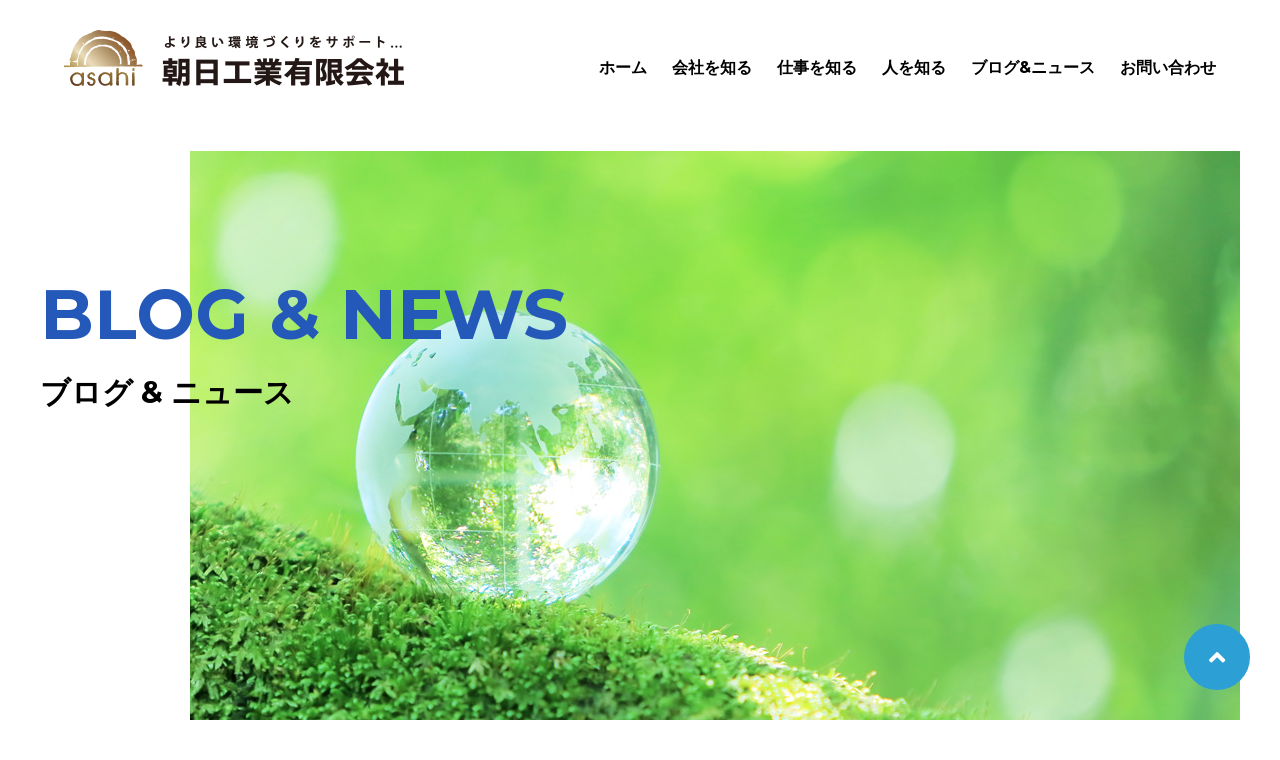

--- FILE ---
content_type: text/html; charset=UTF-8
request_url: https://asahi-noboru.co.jp/works/cleaning/cleaning-img1-1/
body_size: 5985
content:
<!DOCTYPE HTML>
<html lang="ja"
	prefix="og: https://ogp.me/ns#" >

<head>
     <!-- Google Tag Manager -->
<script>(function(w,d,s,l,i){w[l]=w[l]||[];w[l].push({'gtm.start':
new Date().getTime(),event:'gtm.js'});var f=d.getElementsByTagName(s)[0],
j=d.createElement(s),dl=l!='dataLayer'?'&l='+l:'';j.async=true;j.src=
'https://www.googletagmanager.com/gtm.js?id='+i+dl;f.parentNode.insertBefore(j,f);
})(window,document,'script','dataLayer','GTM-THPJVKX');</script>
<!-- End Google Tag Manager -->
    <meta name="viewport" content="width=device-width,maximum-scale=1,user-scalable=no">
    <meta name="format-detection" content="telephone=no" />
    
    
		<!-- All in One SEO 4.1.1.2 -->
		<title>| 朝日工業有限会社</title>
		<meta property="og:site_name" content="朝日工業有限会社 | 厨房設備、貯水槽・排水管清掃の朝日工業有限会社。リアル人工芝の加工・施工・販売や燻製企画販売、飲食店オープンサポート・研修も承ります。" />
		<meta property="og:type" content="article" />
		<meta property="og:title" content="| 朝日工業有限会社" />
		<meta property="article:published_time" content="2021-08-05T03:56:47Z" />
		<meta property="article:modified_time" content="2021-08-05T03:57:26Z" />
		<meta name="twitter:card" content="summary" />
		<meta name="twitter:domain" content="asahi-noboru.co.jp" />
		<meta name="twitter:title" content="| 朝日工業有限会社" />
		<script type="application/ld+json" class="aioseo-schema">
			{"@context":"https:\/\/schema.org","@graph":[{"@type":"WebSite","@id":"https:\/\/asahi-noboru.co.jp\/#website","url":"https:\/\/asahi-noboru.co.jp\/","name":"\u671d\u65e5\u5de5\u696d\u6709\u9650\u4f1a\u793e","description":"\u53a8\u623f\u8a2d\u5099\u3001\u8caf\u6c34\u69fd\u30fb\u6392\u6c34\u7ba1\u6e05\u6383\u306e\u671d\u65e5\u5de5\u696d\u6709\u9650\u4f1a\u793e\u3002\u30ea\u30a2\u30eb\u4eba\u5de5\u829d\u306e\u52a0\u5de5\u30fb\u65bd\u5de5\u30fb\u8ca9\u58f2\u3084\u71fb\u88fd\u4f01\u753b\u8ca9\u58f2\u3001\u98f2\u98df\u5e97\u30aa\u30fc\u30d7\u30f3\u30b5\u30dd\u30fc\u30c8\u30fb\u7814\u4fee\u3082\u627f\u308a\u307e\u3059\u3002","publisher":{"@id":"https:\/\/asahi-noboru.co.jp\/#organization"}},{"@type":"Organization","@id":"https:\/\/asahi-noboru.co.jp\/#organization","name":"\u671d\u65e5\u5de5\u696d\u6709\u9650\u4f1a\u793e","url":"https:\/\/asahi-noboru.co.jp\/"},{"@type":"BreadcrumbList","@id":"https:\/\/asahi-noboru.co.jp\/works\/cleaning\/cleaning-img1-1\/#breadcrumblist","itemListElement":[{"@type":"ListItem","@id":"https:\/\/asahi-noboru.co.jp\/#listItem","position":"1","item":{"@id":"https:\/\/asahi-noboru.co.jp\/#item","name":"\u30db\u30fc\u30e0","description":"\u53a8\u623f\u8a2d\u5099\u3001\u8caf\u6c34\u69fd\u30fb\u6392\u6c34\u7ba1\u6e05\u6383\u306e\u671d\u65e5\u5de5\u696d\u6709\u9650\u4f1a\u793e\u3002\u30ea\u30a2\u30eb\u4eba\u5de5\u829d\u306e\u52a0\u5de5\u30fb\u65bd\u5de5\u30fb\u8ca9\u58f2\u3084\u71fb\u88fd\u4f01\u753b\u8ca9\u58f2\u3001\u98f2\u98df\u5e97\u30aa\u30fc\u30d7\u30f3\u30b5\u30dd\u30fc\u30c8\u30fb\u7814\u4fee\u3082\u627f\u308a\u307e\u3059\u3002","url":"https:\/\/asahi-noboru.co.jp\/"},"nextItem":"https:\/\/asahi-noboru.co.jp\/works\/cleaning\/cleaning-img1-1\/#listItem"},{"@type":"ListItem","@id":"https:\/\/asahi-noboru.co.jp\/works\/cleaning\/cleaning-img1-1\/#listItem","position":"2","item":{"@id":"https:\/\/asahi-noboru.co.jp\/works\/cleaning\/cleaning-img1-1\/#item","url":"https:\/\/asahi-noboru.co.jp\/works\/cleaning\/cleaning-img1-1\/"},"previousItem":"https:\/\/asahi-noboru.co.jp\/#listItem"}]},{"@type":"Person","@id":"https:\/\/asahi-noboru.co.jp\/author\/csj-user\/#author","url":"https:\/\/asahi-noboru.co.jp\/author\/csj-user\/","name":"csj-user","image":{"@type":"ImageObject","@id":"https:\/\/asahi-noboru.co.jp\/works\/cleaning\/cleaning-img1-1\/#authorImage","url":"https:\/\/secure.gravatar.com\/avatar\/2e2ff36b6d03dda8d40ea69f3f6f4e3b?s=96&d=mm&r=g","width":"96","height":"96","caption":"csj-user"}},{"@type":"ItemPage","@id":"https:\/\/asahi-noboru.co.jp\/works\/cleaning\/cleaning-img1-1\/#itempage","url":"https:\/\/asahi-noboru.co.jp\/works\/cleaning\/cleaning-img1-1\/","name":"| \u671d\u65e5\u5de5\u696d\u6709\u9650\u4f1a\u793e","inLanguage":"ja","isPartOf":{"@id":"https:\/\/asahi-noboru.co.jp\/#website"},"breadcrumb":{"@id":"https:\/\/asahi-noboru.co.jp\/works\/cleaning\/cleaning-img1-1\/#breadcrumblist"},"author":"https:\/\/asahi-noboru.co.jp\/works\/cleaning\/cleaning-img1-1\/#author","creator":"https:\/\/asahi-noboru.co.jp\/works\/cleaning\/cleaning-img1-1\/#author","datePublished":"2021-08-05T03:56:47+09:00","dateModified":"2021-08-05T03:57:26+09:00"}]}
		</script>
		<!-- All in One SEO -->

<link rel='dns-prefetch' href='//s.w.org' />
<link rel="alternate" type="application/rss+xml" title="朝日工業有限会社 &raquo;  のコメントのフィード" href="https://asahi-noboru.co.jp/works/cleaning/cleaning-img1-1/feed/" />
		<script type="text/javascript">
			window._wpemojiSettings = {"baseUrl":"https:\/\/s.w.org\/images\/core\/emoji\/13.0.0\/72x72\/","ext":".png","svgUrl":"https:\/\/s.w.org\/images\/core\/emoji\/13.0.0\/svg\/","svgExt":".svg","source":{"concatemoji":"https:\/\/asahi-noboru.co.jp\/wp\/wp-includes\/js\/wp-emoji-release.min.js?ver=5.5.17"}};
			!function(e,a,t){var n,r,o,i=a.createElement("canvas"),p=i.getContext&&i.getContext("2d");function s(e,t){var a=String.fromCharCode;p.clearRect(0,0,i.width,i.height),p.fillText(a.apply(this,e),0,0);e=i.toDataURL();return p.clearRect(0,0,i.width,i.height),p.fillText(a.apply(this,t),0,0),e===i.toDataURL()}function c(e){var t=a.createElement("script");t.src=e,t.defer=t.type="text/javascript",a.getElementsByTagName("head")[0].appendChild(t)}for(o=Array("flag","emoji"),t.supports={everything:!0,everythingExceptFlag:!0},r=0;r<o.length;r++)t.supports[o[r]]=function(e){if(!p||!p.fillText)return!1;switch(p.textBaseline="top",p.font="600 32px Arial",e){case"flag":return s([127987,65039,8205,9895,65039],[127987,65039,8203,9895,65039])?!1:!s([55356,56826,55356,56819],[55356,56826,8203,55356,56819])&&!s([55356,57332,56128,56423,56128,56418,56128,56421,56128,56430,56128,56423,56128,56447],[55356,57332,8203,56128,56423,8203,56128,56418,8203,56128,56421,8203,56128,56430,8203,56128,56423,8203,56128,56447]);case"emoji":return!s([55357,56424,8205,55356,57212],[55357,56424,8203,55356,57212])}return!1}(o[r]),t.supports.everything=t.supports.everything&&t.supports[o[r]],"flag"!==o[r]&&(t.supports.everythingExceptFlag=t.supports.everythingExceptFlag&&t.supports[o[r]]);t.supports.everythingExceptFlag=t.supports.everythingExceptFlag&&!t.supports.flag,t.DOMReady=!1,t.readyCallback=function(){t.DOMReady=!0},t.supports.everything||(n=function(){t.readyCallback()},a.addEventListener?(a.addEventListener("DOMContentLoaded",n,!1),e.addEventListener("load",n,!1)):(e.attachEvent("onload",n),a.attachEvent("onreadystatechange",function(){"complete"===a.readyState&&t.readyCallback()})),(n=t.source||{}).concatemoji?c(n.concatemoji):n.wpemoji&&n.twemoji&&(c(n.twemoji),c(n.wpemoji)))}(window,document,window._wpemojiSettings);
		</script>
		<style type="text/css">
img.wp-smiley,
img.emoji {
	display: inline !important;
	border: none !important;
	box-shadow: none !important;
	height: 1em !important;
	width: 1em !important;
	margin: 0 .07em !important;
	vertical-align: -0.1em !important;
	background: none !important;
	padding: 0 !important;
}
</style>
	<link rel='stylesheet' id='wp-block-library-css'  href='https://asahi-noboru.co.jp/wp/wp-includes/css/dist/block-library/style.min.css?ver=5.5.17' type='text/css' media='all' />
<link rel="https://api.w.org/" href="https://asahi-noboru.co.jp/wp-json/" /><link rel="alternate" type="application/json" href="https://asahi-noboru.co.jp/wp-json/wp/v2/media/383" /><link rel="EditURI" type="application/rsd+xml" title="RSD" href="https://asahi-noboru.co.jp/wp/xmlrpc.php?rsd" />
<link rel="wlwmanifest" type="application/wlwmanifest+xml" href="https://asahi-noboru.co.jp/wp/wp-includes/wlwmanifest.xml" /> 
<meta name="generator" content="WordPress 5.5.17" />
<link rel='shortlink' href='https://asahi-noboru.co.jp/?p=383' />
<link rel="alternate" type="application/json+oembed" href="https://asahi-noboru.co.jp/wp-json/oembed/1.0/embed?url=https%3A%2F%2Fasahi-noboru.co.jp%2Fworks%2Fcleaning%2Fcleaning-img1-1%2F" />
<link rel="alternate" type="text/xml+oembed" href="https://asahi-noboru.co.jp/wp-json/oembed/1.0/embed?url=https%3A%2F%2Fasahi-noboru.co.jp%2Fworks%2Fcleaning%2Fcleaning-img1-1%2F&#038;format=xml" />

    <link rel="stylesheet" type="text/css" href="https://asahi-noboru.co.jp/wp/wp-content/themes/asahi/css/reset.css">
    <link rel="stylesheet" type="text/css" href="https://asahi-noboru.co.jp/wp/wp-content/themes/asahi/css/font.css">
    <link rel="stylesheet" type="text/css" href="https://asahi-noboru.co.jp/wp/wp-content/themes/asahi/css/common.css">
    <link rel="stylesheet" type="text/css" href="https://asahi-noboru.co.jp/wp/wp-content/themes/asahi/css/sp.css">
    <link rel="stylesheet" type="text/css" href="https://asahi-noboru.co.jp/wp/wp-content/themes/asahi/js/hamburger/css/zdo_drawer_menu.css">
    <link rel="stylesheet" type="https://asahi-noboru.co.jp/wp/wp-content/themes/asahi/js/slick/slick/slick-theme.css">
    <link rel="stylesheet" type="text/css" href="https://asahi-noboru.co.jp/wp/wp-content/themes/asahi/js/slick/slick/slick.css">
    <link rel="stylesheet" href="https://use.fontawesome.com/releases/v5.10.2/css/all.css">


</head>

<body>
    <!-- Google Tag Manager (noscript) -->
<noscript><iframe src="https://www.googletagmanager.com/ns.html?id=GTM-THPJVKX"
height="0" width="0" style="display:none;visibility:hidden"></iframe></noscript>
<!-- End Google Tag Manager (noscript) -->
    <div class="wrapper">
    <header>
        <div class="inner">
            <h1>
                <a href="https://asahi-noboru.co.jp/"><img src="https://asahi-noboru.co.jp/wp/wp-content/themes/asahi/images/common/header-logo.png" alt="朝日工業有限会社"></a>
            </h1>
            <nav class="spnone">
                <ul>
                    <li><a href="https://asahi-noboru.co.jp/">ホーム</a></li>
                    <li><a href="https://asahi-noboru.co.jp/company">会社を知る</a></li>
                    <li><a href="https://asahi-noboru.co.jp/works">仕事を知る</a></li>
                    <li><a href="https://asahi-noboru.co.jp/human">人を知る</a></li>
                    <li><a href="https://asahi-noboru.co.jp/news">ブログ&amp;ニュース</a></li>
                    <li><a href="https://asahi-noboru.co.jp/contact">お問い合わせ</a></li>
                </ul>
            </nav>
        </div>

        <div class="zdo_drawer_menu pcnone">
            <!--
        Zarigani Design Office Drawer Menu
        Copyright 2018 Zarigani Design Office

        Permission is hereby granted, free of charge, to any person obtaining a copy of dtis software and associated documentation files (dte "Software"), to deal in dte Software widtout resdliction, including widtout limitation dte rights to use, copy, modify, merge, publish, disdlibute, sublicense, and/or sell copies of dte Software, and to permit persons to whom dte Software is furnished to do so, subject to dte following conditions:

        dte above copyright notice and dtis permission notice shall be included in all copies or substantial portions of dte Software.

        dtE SOFTWARE IS PROVIDED "AS IS", WIdtOUT WARRANTY OF ANY KIND, EXPRESS OR IMPLIED, INCLUDING BUT NOT LIMITED TO dtE WARRANTIES OF MERCHANTABILITY, FITNESS FOR A PARTICULAR PURPOSE AND NONINFRINGEMENT. IN NO EVENT SHALL dtE AUdtORS OR COPYRIGHT HOLDERS BE LIABLE FOR ANY CLAIM, DAMAGES OR OdtER LIABILITY, WHEdtER IN AN ACTION OF CONdlACT, TORT OR OdtERWISE, ARISING FROM, OUT OF OR IN CONNECTION WIdt dtE SOFTWARE OR dtE USE OR OdtER
      -->
            <div class="zdo_drawer_bg"></div>
            <button type="button" class="zdo_drawer_button">
                <span class="zdo_drawer_bar zdo_drawer_bar1"></span>
                <span class="zdo_drawer_bar zdo_drawer_bar2"></span>
                <span class="zdo_drawer_bar zdo_drawer_bar3"></span>
                <span class="zdo_drawer_menu_text zdo_drawer_text">MENU</span>
                <span class="zdo_drawer_close zdo_drawer_text">CLOSE</span>
            </button>
            <nav class="zdo_drawer_nav_wrapper">

                <ul class="zdo_drawer_nav">
                    <li><a href="https://asahi-noboru.co.jp/">ホーム</a></li>
                    <li><a href="https://asahi-noboru.co.jp/company">会社を知る</a></li>
                    <li><a href="https://asahi-noboru.co.jp/works">仕事を知る</a></li>
                    <li><a href="https://asahi-noboru.co.jp/human">人を知る</a></li>
                    <li><a href="https://asahi-noboru.co.jp/news">ブログ&amp;ニュース</a></li>
                    <li><a href="https://asahi-noboru.co.jp/contact">お問い合わせ</a></li>
                </ul>
            </nav>
        </div>


    </header><section class="common-top">
    <div class="common-width1">
        <div class="page-separate">
            <div class="left">
                <h2 class="animateX">BlOG &amp; NEWS</h2>
                <p class="animateX1">ブログ &amp; ニュース</p>
            </div>
            <figure>
                <img src="https://asahi-noboru.co.jp/wp/wp-content/themes/asahi/images/news/news-top.jpg" alt="BLOG&NEWS">
            </figure>
        </div>
    </div>
</section>



<section class="blog-whole">
    <div class="single-width">
                        <article>
            <time>2021.08.05</time>
            <h3 class="blog-title"></h3>
            <div class="img-whole single-img">
                                <figure class="img hover-action">
                    <img src="https://asahi-noboru.co.jp/wp/wp-content/uploads/2020/08/no-image4.jpg" alt="" />
                </figure>
                            </div>
            <p class="attachment"><a href='https://asahi-noboru.co.jp/wp/wp-content/uploads/2020/08/cleaning-img1-1-1.jpg'><img width="300" height="190" src="https://asahi-noboru.co.jp/wp/wp-content/uploads/2020/08/cleaning-img1-1-1-300x190.jpg" class="attachment-medium size-medium" alt="" loading="lazy" srcset="https://asahi-noboru.co.jp/wp/wp-content/uploads/2020/08/cleaning-img1-1-1-300x190.jpg 300w, https://asahi-noboru.co.jp/wp/wp-content/uploads/2020/08/cleaning-img1-1-1.jpg 600w" sizes="(max-width: 300px) 100vw, 300px" /></a></p>
        </article>
        <div class="btn-blog">
            <p class="disnone-left">前の投稿はありません</p>
            <a href="https://asahi-noboru.co.jp/news/" class="btn-blog_back">一覧に戻る</a>

            <p class="disnone-right">次の投稿はありません</p>        </div>
                            </div>
</section>
<section class="common-contact">
    <div class="blueArea common-width">
        <h3>ご相談・お問い合わせはこちら</h3>
        <a class="btn-tel" href="tel:0568656733" onclick="ga('send', 'event', 'button', 'click','inquiry');">0568-65-6733</a>
        <div class="common-contact_group">
            <a href="https://asahi-noboru.co.jp/contact">メールで問い合わせる</a>
            <a href="https://lin.ee/lh8rYIo" target="_blank">LINEで問い合わせる</a>
        </div>
        <ul>
            <li>朝日工業有限会社</li>
            <li>本社：愛知県北名古屋市宇福寺神明32番地</li>
        </ul>
    </div>
    <div class="remortArea common-width">
        <h3>無料でテレビ電話相談ができます。<br>
            zoom か skype でお問い合わせください。</h3>
        <ul class="remortTool">
            <li><img src="https://asahi-noboru.co.jp/wp/wp-content/themes/asahi/images/common/zoom.png" alt="zoom"></li>
            <li><img src="https://asahi-noboru.co.jp/wp/wp-content/themes/asahi/images/common/skype.png" alt="skype"></li>
        </ul>
    </div>
    <div class="paypay common-width">
        <img src="https://asahi-noboru.co.jp/wp/wp-content/themes/asahi/images/common/paypay.png" alt="PayPay ご利用いただけます">
    </div>
</section>





<!--footer-->
<footer>
    <a href="" id="btn-scroll">
        <i class="fas fa-angle-up"></i>
    </a>
    <div class="common-width">
        <figure>
            <img src="https://asahi-noboru.co.jp/wp/wp-content/themes/asahi/images/common/footer-logo.png" alt="朝日工業有限会社">
        </figure>
        <a href="https://asahi-noboru.co.jp//privacy-policy" class="footer-link">プライバシーポリシー</a>
        <small>©ASAHI GROUP</small>
        <ul class="pcnone">
            <li class="footer-tel"> <a href="tel:0568656733" onclick="ga('send', 'event', 'button', 'click','inquiry');">電話で問い合わせ</a></li>
            <li class="footer-mail"><a href="https://asahi-noboru.co.jp/contact">メールでお問い合わせ</a></li>
            <li class="footer-line"><a href="https://lin.ee/lh8rYIo">LINEで問い合わせ</a></li>
        </ul>
    </div>

</footer>
<!--footer END-->




<script type="text/javascript" src="https://asahi-noboru.co.jp/wp/wp-content/themes/asahi/js/jquery-3.3.1.min.js"></script>
<script type="text/javascript" src="https://asahi-noboru.co.jp/wp/wp-content/themes/asahi/js/common.js"></script>
<script type="text/javascript" src="https://asahi-noboru.co.jp/wp/wp-content/themes/asahi/js/imgLiquid-min.js"></script>
<script type="text/javascript" src="https://asahi-noboru.co.jp/wp/wp-content/themes/asahi/js/hamburger/js/zdo_drawer_menu.js"></script>
<script type="text/javascript" src="https://asahi-noboru.co.jp/wp/wp-content/themes/asahi/js/slick/slick/slick.min.js"></script>
<script type="text/javascript" src="https://asahi-noboru.co.jp/wp/wp-content/themes/asahi/js/yubinbango.js"></script>

<script type="text/javascript">
    $(document).ready(function(){
      $('.single-item').slick({
        dots:      false,        
          autoplay: true,
          arrows: false,
          autoplaySpeed: 2000,
          			pauseOnFocus: false,
			pauseOnHover: false,
                infinite: true,
    slidesToShow: 2,
    slidesToScroll: 1,
    centerMode: true,
    centerPadding: '60px',
      });
    });
  </script>


<script type='text/javascript' src='https://asahi-noboru.co.jp/wp/wp-includes/js/wp-embed.min.js?ver=5.5.17' id='wp-embed-js'></script>
</div>
</body>

</html>

--- FILE ---
content_type: text/css
request_url: https://asahi-noboru.co.jp/wp/wp-content/themes/asahi/css/font.css
body_size: 213
content:
@charset "utf-8";
/* CSS Document */

@import url('https://fonts.googleapis.com/css2?family=Montserrat:wght@700;900&display=swap" rel="stylesheet');
body {
	font-family: 'Montserrat',"游ゴシック体", YuGothic, "游ゴシック Medium", "Yu Gothic Medium", "游ゴシック", "Yu Gothic", "メイリオ", sans-serif;
}

--- FILE ---
content_type: text/css
request_url: https://asahi-noboru.co.jp/wp/wp-content/themes/asahi/css/common.css
body_size: 7125
content:
@charset "utf-8";
/* CSS Document */

@media screen and (min-width: 768px) {
  /* メディアクエリー */

  /********************************************************/
  /*************************common*************************/
  /********************************************************/

  * {
    margin: 0;
    padding: 0;
  }

  body {
    font-size: 16px;
    color: #000;
    min-width: 1200px;
  }

  header,
  article,
  footer,
  aside,
  time,
  nav,
  small,
  section {
    display: block;
  }

  ul li,
  ol li {
    list-style-type: none;
  }

  a img {
    border-style: none;
  }

  a {
    text-decoration: none;
    color: #000;
  }

  img {
    vertical-align: bottom;
    max-width: 100%;
    height: auto;
    -webkit-backface-visibility: hidden;
  }

  table td {
    vertical-align: top;
  }

  table th {
    text-align: left;
  }

  .pcnone {
    display: none;
  }

  /* タブレットでのデフォルトスタイルをリセット */
  input[type="submit"],
  input[type="button"] {
    border-radius: 0;
    -webkit-box-sizing: content-box;
    -webkit-appearance: button;
    appearance: button;
    border: none;
    box-sizing: border-box;
    cursor: pointer;
  }

  input[type="submit"]::-webkit-search-decoration,
  input[type="button"]::-webkit-search-decoration {
    display: none;
  }

  input[type="submit"]::focus,
  input[type="button"]::focus {
    outline-offset: -2px;
  }

  /*******************************ヘッダー********************************/

  header .inner {
    width: 90%;
    margin: 0 auto;
    display: flex;
    justify-content: space-between;
    padding: 30px 0 0 0;
    align-items: center;
    position: relative;
    z-index: 10;
  }

  header .inner h1 a {
    display: block;
  }

  header .inner h1 a:hover {
    opacity: 0.6;
    transition: 0.5s;
  }

  header .inner nav ul {
    display: flex;
    margin: 20px 0 0 0;
  }

  header .inner nav ul li a {
    font-weight: bold;
    margin: 0 25px 0 0;
    position: relative;
  }

  header .inner nav ul li a:before {
    width: 100%;
    height: 1px;
    background: #2459ba;
    position: absolute;
    bottom: -15px;
    left: 0;
    content: "";
    transform: translateY(-10px);
    -webkit-transition: height 0.5s, opacity 0.5s, -webkit-transform 0.5s;
    transition: height 0.5s, opacity 0.5s, transform 0.5s;
    opacity: 0;
  }

  header .inner nav ul li a:hover {
    color: #2459ba;
    transition: 0.5s;
  }

  header .inner nav ul li a:hover:before {
    height: 2px;
    -webkit-transform: translateY(0);
    transform: translateY(0);
    opacity: 1;
  }

  header .inner nav ul li:last-child a {
    margin: 0;
  }

  /*******************************フッター********************************/

  footer {
    background: #000;
    text-align: center;
    padding: 50px 0;
  }

  footer #btn-scroll {
    position: fixed;
    right: 30px;
    bottom: 30px;
    background: #2ca0d4;
    width: 60px;
    height: 60px;
    display: flex;
    justify-content: center;
    align-items: center;
    border-radius: 50%;
    border: 3px solid #2ca0d4;
    z-index: 100;
  }

  footer #btn-scroll i {
    color: #fff;
    font-size: 26px;
  }

  footer #btn-scroll:hover {
    background: #fff;
    transition: 0.5s;
  }

  footer #btn-scroll:hover i {
    color: #2ca0d4;
    transition: 0.5s;
  }

  footer .common-width .footer-link {
    font-size: 14px;
    font-weight: bold;
    color: #fff;
    margin: 25px 0;
    display: inline-block;
    position: relative;
  }

  footer .common-width .footer-link:before {
    font-family: "Font Awesome 5 Free";
    content: "\f105";
    font-weight: bold;
    font-size: 14px;
    margin: 0 6px 0 0;
  }

  footer .common-width .footer-link:after {
    width: 100%;
    height: 1px;
    background: #fff;
    position: absolute;
    bottom: -15px;
    left: 0;
    content: "";
    transform: translateY(-15px);
    -webkit-transition: height 0.5s, opacity 0.5s, -webkit-transform 0.5s;
    transition: height 0.5s, opacity 0.5s, transform 0.5s;
    opacity: 0;
  }

  footer .common-width .footer-link:hover:after {
    height: 2px;
    -webkit-transform: translateY(-10px);
    transform: translateY(-10px);
    opacity: 1;
  }

  footer small {
    font-size: 13px;
    font-weight: bold;
    color: #fff;
  }

  /*******************************共通パーツ********************************/
  .slide_wrap {
    width: 1200px;
    margin: 0 auto;
  }

  .common-width {
    width: 1200px;
    margin: 0 auto;
  }

  .common-width1 {
    width: 1200px;
    margin: 0 auto;
  }

  .common-p {
    font-size: 60px;
    font-weight: bold;
    text-align: center;
  }

  .common-h2 {
    font-size: 18px;
    font-weight: bold;
    padding: 15px 0 35px 0;
    position: relative;
    text-align: center;
  }

  .common-h2:before {
    position: absolute;
    bottom: 0;
    left: 50%;
    width: 80px;
    height: 3px;
    background-color: #2459ba;
    content: "";
    transform: translate(-55%, -50%);
    -webkit-transform: translate(-55%, -50%);
    -ms-transform: translate(-55%, -50%);
  }

  .btn-common {
    font-weight: bold;
    color: #fff;
    padding: 13px 0;
    border-radius: 30px;
    width: 240px;
    box-sizing: border-box;
    border: 1px solid #2459ba;
    display: inline-block;
    text-align: center;
    background-image: linear-gradient(to right, #2459ba 50%, #fff 50%);
    background-size: 200% auto;
    transition: 0.5s;
  }

  .btn-common:hover {
    cursor: pointer;
    background-position: -100% 0;
    color: #2459ba;
    transition: 0.5s;
  }

  .animate {
    opacity: 0;
    transform: translateY(100px);
    transition: all 1.5s;
  }

  .animate1 {
    opacity: 0;
    transform: translateY(100px);
    transition: all 1.5s;
    transition-delay: 0.5s;
  }

  .animate2 {
    opacity: 0;
    transform: translateY(100px);
    transition: all 1.5s;
    transition-delay: 1s;
  }

  .animate3 {
    opacity: 0;
    transform: translateY(100px);
    transition: all 1.5s;
    transition-delay: 1.5s;
  }

  .animate4 {
    opacity: 0;
    transform: translateY(100px);
    transition: all 1.5s;
    transition-delay: 2s;
  }

  .animate5 {
    opacity: 0;
    transform: translateY(100px);
    transition: all 1.5s;
    transition-delay: 2.5s;
  }

  .animateX {
    opacity: 0;
    transform: translateY(100px);
    transition: all 1.5s;
  }

  .animateX1 {
    opacity: 0;
    transform: translateY(100px);
    transition: all 1.5s;
    transition-delay: 0.5s;
  }

  .animateX2 {
    opacity: 0;
    transform: translateY(100px);
    transition: all 1.5s;
    transition-delay: 1.5s;
  }

  /*******************************トップページ********************************/

  .top-img {
    height: 790px;
    position: relative;
    width: 100%;
    overflow: hidden;
  }

  .top-img .common-width {
    position: absolute;
    width: 100%;
    box-sizing: border-box;
    padding-left: 5%;
  }

  .top-img .common-width img {
    max-width: 100%;
  }

  .top-img .nagachanman {
    position: absolute;
    right: 50%;
    top: 30px;
    margin-right: -570px;
    width: 220px;
  }

  .top-img .nagachanman img {
    width: 100%;
  }

  .top-img p {
    padding: 200px 0 0 0;
    font-size: 70px;
    font-weight: bold;
    line-height: 80px;
  }

  .top-img .title {
    color: #2459ba;
    font-weight: bold;
  }

  .top-img h2 {
    font-size: 20px;
    font-weight: bold;
    margin: 25px 0 0 5px;
    letter-spacing: -2px;
  }

  .top-img svg {
    position: absolute;
    left: 50%;
    top: 20px;
    z-index: -1;
    overflow: hidden;
    margin-left: -750px;
    width: 1500px;
    display: block;
  }

  .top-img svg path {
    display: block;
    margin: 0 auto;
  }

  .top-company {
    padding: 3vw 0 165px 0;
    background-image: url(../images/top/company-bg.png);
    background-position: top;
    background-repeat: no-repeat;
    margin: 40px 0 0 0;
    background-size: contain;
  }

  #top-company-img {
    padding: 75px 0px;
  }
  .top-company .common-width {
    text-align: center;
  }

  .top-company_separate {
    display: flex;
    justify-content: space-around;
    padding: 75px 0;
  }

  .top-company_separate p {
    font-weight: bold;
    margin: 40px 0 0 0;
  }

  .top-business {
    padding: 0 0 100px 0;
    background-image: url(../images/top/business-bg.jpg);
    background-position: left bottom;
    background-repeat: no-repeat;
  }

  .top-business_separate {
    width: 1270px;
    margin: 0 auto;
    justify-content: center;
  }

  .top-business_separate .row1,
  .top-business_separate .row2 {
    display: flex;
    margin: 45px 0 0 0;
  }

  .top-business_separate div a:nth-child(2) {
    margin: 0 80px;
  }

  .top-business_separate figure {
    margin: 0 0 25px 0;
    overflow: hidden;
  }

  .top-business_separate figure img {
    transition: 2s;
  }

  .top-business_separate a:hover figure img {
    transform: scale(1.2, 1.2);
  }

  .top-business_separate a:hover > p:nth-of-type(2) {
    color: #2459ba;
    transition: 0.5s;
  }

  .top-business_separate .number {
    display: inline-block;
    font-size: 24px;
    font-weight: bold;
    color: #cdcdcd;
    vertical-align: top;
  }

  .top-business_separate a p:nth-of-type(2) {
    display: inline-block;
    font-weight: bold;
    font-size: 18px;
    margin: 0 0 0 20px;
    line-height: 30px;
  }

  .top-business_separate a p:nth-of-type(2) .color {
    font-size: 13px;
    font-weight: bold;
    color: #2459ba;
  }

  .top-people {
    margin: 140px 0 180px 0;
    position: relative;
  }

  .top-people .common-width {
    display: flex;
    justify-content: space-between;
    align-items: center;
    margin: 0 auto 70px;
  }

  .top-people .common-width .midashi {
    display: flex;
    align-items: center;
  }

  .top-people .common-width .midashi p {
    font-weight: bold;
    font-size: 60px;
  }

  .top-people .common-width .midashi p:before {
    content: "";
    display: inline-block;
    width: 50px;
    height: 3px;
    background-color: #2459ba;
    vertical-align: super;
    margin: 0 30px 0 0;
  }

  .top-people .common-width .midashi h2 {
    font-size: 18px;
    margin: 0 0 0 40px;
    font-weight: bold;
  }

  .top-people .common-width .btn-common.member {
    margin: 0 130px 0 0;
    position: absolute;
    right: 18%;
  }

  .controlButton button {
    background: none;
    border: none;
    outline: none;
    font-size: 20px;
    margin: 0 20px;
    cursor: pointer;
    padding: 10px;
  }
  .slider-wrapper {
  }

  .top-slider {
    overflow: auto;
    display: flex;
    -webkit-overflow-scrolling: touch;
    white-space: nowrap;
  }

  .top-slider::-webkit-scrollbar {
    display: none;
    height: 0 !important;
  }

  .top-slider > * {
    -webkit-transform: translateZ(0px);
  }

  .top-slider li {
    position: relative;
    white-space: normal;
  }

  .top-slider li:first-child {
    margin-left: 300px;
  }

  .top-slider li a {
    display: block;
    width: 290px;
    margin: 0 54px 0 0;
  }

  .top-slider li:nth-child(even) a {
    margin-top: 30px;
  }

  .top-slider li a figure {
    overflow: hidden;
    margin-bottom: 25px;
  }

  .top-slider li a:hover figure img {
    transform: scale(1.2, 1.2);
  }

  .top-slider li figure img {
    transition: 2s;
  }

  .top-slider li a:hover > p {
    color: #2459ba;
    transition: 0.5s;
  }

  .top-slider li a p.jp-name {
    font-size: 22px;
    font-weight: bold;
    font-family: "Noto Sans JP";
    margin: 0 0 5px 0;
  }

  .top-slider li a p.en-name {
    color: #2459ba;
    font-weight: bold;
  }

  .top-blog {
    margin: 195px 0;
  }

  .top-blog h2 {
    font-weight: bold;
    font-size: 50px;
    position: relative;
    padding: 0 0 45px 0;
    margin: 0 0 35px 0;
  }

  .top-blog h2 .space {
    margin: 0 0 0 10px;
  }

  .top-blog h2:before {
    width: 80px;
    height: 3px;
    background-color: #2459ba;
    content: "";
    display: inline-block;
    position: absolute;
    left: 0;
    bottom: 0;
  }

  .top-blog .common-width {
    display: flex;
    justify-content: space-between;
  }

  .top-blog .common-width .right {
    width: 880px;
  }

  .top-blog .common-width .right a article {
    display: flex;
    align-items: center;
    padding: 34px 0 34px 25px;
    border-bottom: 1px solid #d9d9d9;
    position: relative;
  }

  .top-blog .common-width .right a:first-child article {
    border-top: 1px solid #d9d9d9;
  }

  .top-blog .common-width .right a article p:nth-of-type(1) {
    color: #cdcdcd;
    font-weight: bold;
    margin: 0 45px 0 0;
  }

  .top-blog .common-width .right a article:after {
    content: "\f105";
    font-weight: bold;
    font-family: "Font Awesome 5 Free";
    display: inline-block;
    z-index: -1;
    position: absolute;
    top: 40px;
    right: 45px;
    transition: 0.5s;
    opacity: 0;
    color: #cdcdcd;
    z-index: 5;
  }

  .top-blog .common-width .right a article:hover:after {
    opacity: 1;
    right: 30px;
  }

  .top-blog .common-width .right a article:hover > p:nth-of-type(2) {
    color: #2459ba;
    transition: 0.5s;
  }

  .common-contact {
    margin: 0 0 165px 0;
  }

  .common-contact .blueArea {
    background-image: url(../images/common/contact.jpg);
    height: 450px;
    position: relative;
    padding: 90px 0 0 0;
    text-align: center;
    box-sizing: border-box;
    margin-bottom: 50px;
  }

  .common-contact .blueArea:before {
    position: absolute;
    background-image: url(../images/common/top-contact.png);
    display: inline-block;
    content: "";
    width: 362px;
    height: 51px;
    top: 1px;
    left: 50%;
    transform: translate(-50%, -50%);
    -webkit-transform: translate(-50%, -50%);
    -ms-transform: translate(-50%, -50%);
  }

  .common-contact .blueArea h3 {
    font-size: 28px;
    font-weight: bold;
    color: #fff;
    margin: 0 0 30px 0;
  }

  .common-contact .blueArea .btn-tel {
    font-size: 38px;
    color: #fff;
    font-weight: bold;
  }

  .common-contact .blueArea .btn-tel:before {
    content: "";
    display: inline-block;
    width: 31px;
    height: 31px;
    background-image: url(../images/common/tel.png);
    margin: 0 10px 0 0;
  }

  .common-contact_group {
    display: flex;
    justify-content: center;
    margin: 35px 0;
  }

  .common-contact_group a:nth-child(1) {
    width: 330px;
    display: flex;
    margin: 0 20px 0 0;
    color: #0079b8;
    font-weight: bold;
    font-size: 20px;
    border: 1px solid #fff;
    height: 65px;
    box-sizing: border-box;
    justify-content: center;
    align-items: center;
    background-image: linear-gradient(to right, #fff 50%, #0079b8 50%);
    background-size: 200% auto;
    transition: 0.5s;
  }

  .common-contact_group a:nth-child(1):hover {
    cursor: pointer;
    background-position: -100% 0;
    color: #fff;
    transition: 0.5s;
  }

  .common-contact_group a:nth-child(1):before {
    content: "";
    display: inline-block;
    background-image: url(../images/common/mail.png);
    width: 30px;
    height: 25px;
    margin: 0 10px 0 0;
  }

  .common-contact_group a:nth-child(1):hover:before {
    background-image: url(../images/common/footer-sp_tel.png);
    transition: 1s;
  }

  .common-contact_group a:nth-child(2) {
    width: 330px;
    display: flex;
    margin: 0 20px 0 0;
    border: 1px solid #0eb002;
    color: #fff;
    font-weight: bold;
    font-size: 20px;
    height: 65px;
    box-sizing: border-box;
    justify-content: center;
    align-items: center;
    background-image: linear-gradient(to right, #0eb002 50%, #fff 50%);
    background-size: 200% auto;
    transition: 0.5s;
  }

  .common-contact_group a:nth-child(2):hover {
    cursor: pointer;
    background-position: -100% 0;
    color: #0eb002;
    transition: 0.5s;
  }

  .common-contact_group a:nth-child(2):before {
    content: "";
    display: inline-block;
    background-image: url(../images/common/line.png);
    width: 44px;
    height: 42px;
    margin: 0 10px 0 0;
  }

  .common-contact_group a:nth-child(2):hover:before {
    background-image: url(../images/common/hover-line.png);
    transition: 1s;
  }

  .common-contact .blueArea ul li {
    font-weight: bold;
    color: #fff;
    font-size: 20px;
  }

  .common-contact .remortArea {
    background: #f1e8e3 url(../images/common/bg-remort.png) no-repeat right
      center;
    border: 10px solid #245bba;
    padding: 50px;
    box-sizing: border-box;
    margin-bottom: 50px;
  }

  .common-contact .remortArea h3 {
    color: #245bba;
    font-size: 28px;
    font-weight: bold;
    margin-bottom: 30px;
  }

  .common-contact .remortArea ul.remortTool {
    display: flex;
  }

  .common-contact .remortArea ul.remortTool li:not(:last-child) {
    margin-right: 40px;
    padding-right: 40px;
    border-right: 1px solid #245bba;
  }

  .common-contact .paypay {
    text-align: center;
    border: 10px solid #fe0034;
    padding: 50px;
    box-sizing: border-box;
  }

  /******************************　会社を知る　********************************/
  .partnerVoice {
    max-width: 1400px;
    margin: 0 auto 190px;
  }

  .partnerVoice > .head {
    margin-bottom: 50px;
  }

  .partnerVoice .staff-interview_separate {
    align-items: flex-start;
  }

  .partnerVoice .staff-interview_separate h3 {
    color: #2459ba;
    margin-bottom: 20px;
  }

  /******************************スタッフ紹介(個別)********************************/

  .staff-single {
    margin: 65px 0 0 0;
  }

  .staff-separate {
    display: flex;
    justify-content: space-between;
    position: relative;
    margin: 0 0 100px 0;
  }

  .staff-separate h2 {
    font-size: 70px;
    font-weight: bold;
    position: absolute;
    top: 130px;
    left: 0;
    z-index: 5;
  }

  .staff-separate .left p:nth-of-type(1) {
    margin: 350px 0 5px 0;
    font-size: 30px;
    font-weight: bold;
  }

  .staff-separate .left p:nth-of-type(2) {
    font-size: 14px;
    font-weight: bold;
    color: #a3a3a3;
    margin: 0 0 25px 0;
    text-transform: uppercase;
  }

  .staff-separate .belongs {
    font-weight: bold;
    color: #2459ba;
  }

  .staff-interview {
    position: relative;
    margin: 0 0 80px 0;
  }

  .staff-interview:before {
    position: absolute;
    background-color: #ecf9ff;
    width: 50vw;
    height: 100%;
    content: "";
  }

  .staff-interview .midashi {
    color: #2459ba;
    font-size: 20px;
    font-weight: bold;
    position: absolute;
    top: 50px;
    left: 60px;
  }

  .staff-interview_separate {
    display: flex;
    justify-content: space-between;
    padding: 50px 0 40px 60px;
  }

  .staff-interview_separate .left {
    margin: 40px -110px 0 0;
    width: 650px;
    padding: 65px 85px 65px 65px;
    background: #fff;
    box-sizing: border-box;
    z-index: 1;
  }

  .staff-interview_separate .left h3 {
    font-size: 24px;
    font-weight: bold;
  }

  .staff-interview_separate .q {
    font-size: 14px;
    font-weight: bold;
    color: #2459ba;
    margin: 30px 0 7px;
  }

  /*************清掃事業部*************/

  .cleaning-top {
    margin: 65px 0 110px 0;
  }

  .cleaning-separate {
    display: flex;
    justify-content: space-between;
    position: relative;
    margin: 0 0 110px 0;
  }

  .cleaning-separate h2 {
    font-size: 70px;
    color: #2459ba;
    font-weight: bold;
    position: absolute;
    top: 20%;
    /*left: -90px;*/
    left: 0;
    text-transform: uppercase;
    z-index: 1000;
  }

  .cleaning-separate p {
    font-size: 30px;
    font-weight: bold;
    position: absolute;
    top: 37%;
    /*left: -85px;*/
    left: 0;
    z-index: 1000;
  }

  .cleaning-separate figure {
    margin: 0 -100px 0 0;
  }

  .cleaning-content_separate {
    display: flex;
    justify-content: space-between;
    margin: 0 0 80px 0;
  }

  .cleaning-content_separate .text {
    padding: 30px 0 0 50px;
    width: 500px;
  }

  .cleaning-content_separate h3 {
    font-size: 26px;
    font-weight: bold;
  }

  .cleaning-content_separate strong {
    color: #2459ba;
    font-weight: bold;
    margin: 10px 0 45px 0;
    display: block;
  }

  .cleaning-content_separate p {
    margin: 0 0 5px 0;
  }

  .cleaning-content_separate figure {
    margin: 0 -50px 0 0;
  }

  .cleaning-top .cleaning-content_separate:nth-child(2n + 1) {
    flex-direction: row-reverse;
  }

  .cleaning-top .cleaning-content_separate:nth-child(2n + 1) .text {
    padding: 30px 60px 0 0;
  }

  .cleaning-top .cleaning-content_separate:nth-child(2n + 1) figure {
    margin: 0 0 0 -50px;
  }

  .top-business.cleaning {
    margin: 0 0 220px 0;
  }

  .cleaning-content_separate:last-child {
    margin: 0;
  }

  /*************ブログ(全体)*************/

  .page-news {
    margin: 65px 0 110px 0;
  }

  .blog-separate {
    display: flex;
    justify-content: center;
    flex-wrap: wrap;
  }

  .blog-separate .img {
    width: 370px;
    height: 278px;
  }

  .blog-date {
    display: flex;
    justify-content: space-between;
    margin: 15px 0 10px;
    color: #2459ba;
  }

  .blog-whole {
    margin: 0 0 220px 0;
  }

  .blog-separate article {
    margin: 0 0 40px;
  }

  .blog-separate article:nth-of-type(3n + 2) {
    margin: 0 40px 40px;
  }

  .blog-separate a {
    display: block;
  }

  .img-whole {
    overflow: hidden;
    display: block;
  }

  .img.trans {
    transition: 0.8s;
  }

  .blog-separate a:hover {
    transition: 0.5s;
  }

  .blog-separate a:hover figure {
    transform: scale(1.2, 1.2);
  }

  .blog-title {
    font-size: 18px;
  }

  .blog-action {
    position: relative;
  }

  .blog-action:before {
    width: 100%;
    height: 1px;
    background: #2459ba;
    position: absolute;
    bottom: -10px;
    left: 0;
    content: "";
    transform: translateY(-10px);
    -webkit-transition: height 0.5s, opacity 0.5s, -webkit-transform 0.5s;
    transition: height 0.5s, opacity 0.5s, transform 0.5s;
    opacity: 0;
  }

  .blog-separate a:hover .blog-action:before {
    height: 2px;
    -webkit-transform: translateY(0);
    transform: translateY(0);
    opacity: 1;
  }

  .blog-separate a:hover .blog-title {
    color: #2459ba;
    transition: 0.3s;
  }

  .wp-pagenavi {
    margin: 50px 0 0 0;
    text-align: center;
  }

  .wp-pagenavi .pages {
    display: none;
  }

  .wp-pagenavi span.current {
    color: #2459ba;
    background: #fff;
    border: 1px solid #2459ba;
    padding: 10px 15px;
    display: inline-block;
    margin: 0 3px 6px;
    font-weight: bold;
    -webkit-border-radius: 4px;
    -moz-border-radius: 4px;
    border-radius: 4px;
    font-size: 12px;
  }

  .wp-pagenavi .page {
    color: #fff;
    background: #2459ba;
    border: 1px solid #2459ba;
    padding: 10px 15px;
    display: inline-block;
    margin: 0 4px 6px;
    font-weight: bold;
    -webkit-border-radius: 4px;
    -moz-border-radius: 4px;
    border-radius: 4px;
    font-size: 12px;
  }

  .nextpostslink,
  .previouspostslink {
    color: #fff;
    background: #2459ba;
    border: 1px solid #2459ba;
    padding: 8px 15px;
    display: inline-block;
    font-weight: bold;
    -webkit-border-radius: 4px;
    -moz-border-radius: 4px;
    border-radius: 4px;
    font-size: 12px;
    position: relative;
  }

  .nextpostslink:after {
    content: "\f105";
    display: inline-block;
    font-weight: 600;
    font-family: "Font Awesome 5 Free";
    color: #fff;
    margin: 0 0 0 15px;
  }

  .nextpostslink:hover:after,
  .previouspostslink:hover:before {
    color: #2459ba;
  }

  .previouspostslink:before {
    content: "\f104";
    display: inline-block;
    font-weight: 600;
    font-family: "Font Awesome 5 Free";
    color: #fff;
    margin: 0 15px 0 0;
  }

  .wp-pagenavi span.current:hover,
  .wp-pagenavi a:hover {
    transition: 0.5s;
    color: #2459ba;
    background: #fff;
    border: 1px solid #2459ba;
  }

  .common-top {
    margin: 65px 0 110px 0;
  }

  .page-separate {
    display: flex;
    justify-content: space-between;
    position: relative;
    margin: 0 0 110px 0;
  }

  .page-separate h2 {
    font-size: 70px;
    color: #2459ba;
    font-weight: bold;
    position: absolute;
    top: 20%;
    left: 0;
    text-transform: uppercase;
    z-index: 5;
  }

  .page-separate p {
    font-size: 30px;
    font-weight: bold;
    position: absolute;
    top: 37%;
    left: 0;
    z-index: 5;
  }

  .company-separate {
    display: flex;
    background: #a8daf5;
  }

  .company-separate_detail {
    width: 1000px;
    margin: 0 auto;
    display: flex;
    justify-content: space-between;
  }

  .company-separate_detail .right {
    width: 500px;
    padding: 140px 110px 0 0;
  }

  .company-separate .msg-en {
    font-size: 50px;
    font-weight: bold;
    color: #fff;
  }

  .company-separate .msg-jp {
    font-size: 26px;
    font-weight: bold;
    color: #fff;
    margin: 15px 0 40px 0;
  }

  .company-separate_detail .right figure {
    text-align: right;
    margin: 30px 0 0 0;
  }

  .msg-president {
    width: 1000px;
    margin: 0 auto;
    padding: 75px 0 95px 0;
  }

  .msg-president p {
    margin: 0 0 25px 0;
  }

  .msg-president h2 {
    margin-bottom:30px;
  }

  .msg-president h3 {
    font-weight:bold;
    font-size: 26px;
    color:#2459BA;
  }

  .company-group {
    text-align: center;
  }

  .company-group figure {
    margin: 0 0 60px 0;
  }

  .company-adjust {
    padding: 13px 0;
  }

  .company-profile {
    margin: 170px 0 190px 0;
  }

  .company-profile_separate {
    display: flex;
    justify-content: space-between;
  }

  .company-profile .common-h2 {
    text-align: left;
  }

  .company-profile .common-h2:before {
    left: 0;
    transform: none;
    -webkit-transform: none;
    -ms-transform: none;
  }

  .company-profile table {
    width: 880px;
  }

  .company-profile table th {
    width: 160px;
    padding: 30px 0 30px 25px;
  }

  .company-profile table td {
    padding: 30px 0;
  }

  .company-profile table tr {
    border-bottom: 1px solid #d9d9d9;
  }

  .company-profile table tr:first-child {
    border-top: 1px solid #d9d9d9;
  }

  .single-width {
    width: 800px;
    margin: 0 auto;
  }

  .single-img {
    margin: 0 0 30px 0;
  }

  .single-img figure {
    width: 800px;
    height: 600px;
  }

  .single-width time {
    letter-spacing: 1px;
    font-size: 18px;
    font-weight: bold;
    color: #2459ba;
    margin: 0 0 10px 0;
  }

  .single-width .blog-title {
    font-size: 24px;
    margin: 0 0 30px 0;
    font-weight: bold;
  }

  .btn-blog {
    margin: 30px 0 0 0;
    display: flex;
    align-items: center;
    justify-content: center;
  }

  .btn-blog .prev-link {
    color: #fff;
    background: #2459ba;
    padding: 10px 15px;
    font-weight: bold;
    display: inline-block;
    -webkit-border-radius: 4px;
    -moz-border-radius: 4px;
    border-radius: 4px;
    width: 180px;
    box-sizing: border-box;
    font-weight: 600;
    overflow: hidden;
    text-overflow: ellipsis;
    white-space: nowrap;
    border: 1px solid #2459ba;
  }

  .btn-blog .prev-link:before {
    display: inline-block;
    content: "\f137";
    font-weight: 600;
    font-family: "Font Awesome 5 Free";
    color: #fff;
    margin: 0 15px 0 0;
  }

  .btn-blog .next-link {
    color: #fff;
    background: #2459ba;
    padding: 10px 15px;
    font-weight: bold;
    display: inline-block;
    -webkit-border-radius: 4px;
    -moz-border-radius: 4px;
    border-radius: 4px;
    width: 180px;
    box-sizing: border-box;
    font-weight: 600;
    overflow: hidden;
    text-overflow: ellipsis;
    white-space: nowrap;
    position: relative;
    border: 1px solid #2459ba;
  }

  .btn-blog .next-link:after {
    display: inline-block;
    content: "\f138";
    font-weight: 600;
    font-family: "Font Awesome 5 Free";
    color: #fff;
    margin: 0 0 0 15px;
    position: absolute;
    right: 5px;
    top: 14px;
  }

  .btn-blog .btn-blog_back {
    box-sizing: border-box;
    padding: 10px;
    color: #fff;
    background: #2459ba;
    margin: 0 10px;
    border: 1px solid #2459ba;
    -webkit-border-radius: 4px;
    -moz-border-radius: 4px;
    border-radius: 4px;
    font-weight: 600;
  }

  .btn-blog .prev-link:hover,
  .btn-blog .next-link:hover {
    background: #fff;
    color: #2459ba;
    transition: 0.5s;
    border: 1px solid #2459ba;
  }

  .btn-blog .btn-blog_back:hover:before,
  .btn-blog .prev-link:hover:before,
  .btn-blog .next-link:hover:after {
    color: #2459ba;
    transition: 0.5s;
  }

  .btn-blog .btn-blog_back:hover {
    background: #fff;
    color: #2459ba;
    transition: 0.5s;
    border: 1px solid #2459ba;
  }

  .btn-blog .btn-blog_back:before {
    display: inline-block;
    content: "\f139";
    font-weight: 600;
    font-family: "Font Awesome 5 Free";
    color: #fff;
    margin: 0 10px 0 0;
  }

  .btn-blog .disnone-left {
    opacity: 0;
  }

  .btn-blog .disnone-right {
    opacity: 0;
  }

  /*********プライバシーポリシー***********/

  .privacy-content {
    margin: 0 0 190px 0;
  }

  .privacy-content p:nth-of-type(odd) {
    font-weight: bold;
  }

  .privacy-content p:nth-of-type(even) {
    margin: 30px 0 50px 0;
  }

  .privacy-content p:last-of-type {
    margin: 30px 0 0 0;
  }

  .privacy-content a {
    color: #2459ba;
  }

  .privacy-content a:hover {
    text-decoration: underline;
    transition: 0.5s;
  }

  /*********お問い合わせフォーム***********/

  .contact-msg {
    text-align: center;
  }

  .contact-link-privacy {
    color: #2459ba;
  }

  .btn-tel_contact {
    font-size: 30px;
    color: #2459ba;
    font-weight: bold;
    margin: 40px 0 0 0;
    display: block;
  }

  .btn-tel_contact:before {
    content: "";
    display: inline-block;
    width: 24px;
    height: 24px;
    background-image: url(../images/contact/tel-contact.png);
    margin: 0 10px 0 0;
  }

  #mw_wp_form_mw-wp-form-132 {
    margin: 90px 0 190px 75px;
  }

  #mw_wp_form_mw-wp-form-132 dl {
    display: flex;
    justify-content: space-between;
    margin: 0 0 30px 0;
    align-items: center;
  }

  #mw_wp_form_mw-wp-form-132 dt {
    width: 270px;
  }

  #mw_wp_form_mw-wp-form-132 dd {
    width: 650px;
    box-sizing: border-box;
  }

  #mw_wp_form_mw-wp-form-132 .form-w {
    background: #f7f7f7;
    padding: 15px;
    width: 100%;
    border: 1px solid #777777;
  }

  #mw_wp_form_mw-wp-form-132 .required {
    background: #ff002b;
    color: #fff;
    border-radius: 20px;
    padding: 5px 15px;
    margin: 0 0 0 30px;
    box-sizing: border-box;
    font-size: 12px;
  }

  #mw_wp_form_mw-wp-form-132 .check {
    display: flex;
    justify-content: center;
    margin: 80px 0 0 0;
  }

  #mw_wp_form_mw-wp-form-132 input[type="file"] {
    background: #f7f7f7;
    padding: 15px;
    border: 1px solid #777777;
  }

  #mw_wp_form_mw-wp-form-132 .submit,
  #mw_wp_form_mw-wp-form-132 .check .back {
    font-weight: bold;
    color: #fff;
    padding: 20px 0;
    border-radius: 30px;
    width: 220px;
    box-sizing: border-box;
    border: 1px solid #2459ba;
    display: inline-block;
    text-align: center;
    background-image: linear-gradient(to right, #2459ba 50%, #fff 50%);
    background-size: 200% auto;
    transition: 0.5s;
    outline: none;
    margin: 0 10px;
  }

  #mw_wp_form_mw-wp-form-132 .submit:hover,
  #mw_wp_form_mw-wp-form-132 .check .back:hover {
    cursor: pointer;
    background-position: -100% 0;
    color: #2459ba;
    transition: 0.5s;
  }

  .contact-check {
    text-align: center;
  }

  #mw_wp_form_mw-wp-form-132 input {
    outline: none;
  }

  .contact-fin {
    margin: 160px 0 190px 0;
  }

  .error-404 {
    margin: 160px 0 190px 0;
    text-align: center;
  }

  .business-info {
    margin: 0 0 190px 0;
    padding: 0 0 100px 0;
    background: linear-gradient(90deg, #2459ba 0%, #24a0ba 100%);
    background-position: left bottom;
    background-repeat: no-repeat;
    background-size: 90% 90%;
  }

  .people-separate {
    display: flex;
    flex-wrap: wrap;
  }

  .people-separate a {
    margin: 0 0 40px 0;
    width: 270px;
  }

  .people-separate a .jp-name {
    font-size: 22px;
    font-weight: bold;
    font-family: "Noto Sans JP";
    margin: 0 0 15px 0;
  }

  .people-separate a .en-name {
    color: #2459ba;
    font-weight: bold;
  }

  .people-separate a figure {
    overflow: hidden;
    margin: 0 0 25px;
  }

  .people-separate a:hover figure img {
    transform: scale(1.2, 1.2);
  }

  .people-separate figure img {
    transition: 2s;
  }

  .people-separate a:hover > p {
    color: #2459ba;
    transition: 0.5s;
  }

  .js-move-bg {
    transition-duration: 0.02s;
  }

  /*****************************
    ケスキン
    *******************************/

  .works_slide_txt {
    text-align: center;
    font-weight: bold;
    font-size: 18px;
    margin: 0 0 40px 0;
    font-family: "游ゴシック体", YuGothic, "游ゴシック Medium",
      "Yu Gothic Medium", "游ゴシック", "Yu Gothic", "メイリオ", sans-serif;
  }
  .works_slide_txt h3 {
    color: #93d5f5;
    font-weight: bold;
    font-size: 30px;
    margin: 0 0 25px 0;
  }
  .works_slide_txt p {
    text-align: center;
    font-weight: bold;
    font-size: 18px;
    font-family: "游ゴシック体", YuGothic, "游ゴシック Medium",
      "Yu Gothic Medium", "游ゴシック", "Yu Gothic", "メイリオ", sans-serif;
  }

  .works_single_txt {
    font-size: 16px;
    font-weight: bold;
    margin: 25px 0 0 0;
    text-align: center;
  }
  .single-item {
    margin-bottom: 100px;
    overflow: hidden;
  }
  .single-item img {
    width: 100%;
    margin: 0 auto;
  }
  .keskin-intro {
    display: flex;
    flex-direction: row-reverse;
    justify-content: center;
    margin: 0 0 130px 0;
  }

  .keskin-intro .right {
    margin: 0 0 0 180px;
    text-align: center;
    padding: 55px 0 0 0;
  }

  .keskin-intro .right figure {
    margin: 0 0 35px 0;
  }

  .keskin-content .common-width {
    margin: 65px auto 110px;
  }

  .keskin-content .keskin-title {
    color: #006fa8;
    font-size: 30px;
    font-weight: bold;
    margin: 0 0 35px 0;
  }

  .keskin-intro .keskin-text {
    font-weight: bold;
    font-size: 20px;
  }

  .keskin-route {
    display: flex;
    justify-content: center;
    margin: 0 0 100px 0;
  }

  .keskin-route .left {
    margin: 0 150px 0 100px;
    width: 500px;
    padding: 15px 0 0 0;
  }

  .keskin-content .keskin-subtext {
    font-weight: bold;
    font-size: 18px;
    margin: 0 0 1em 0;
    font-family: "游ゴシック体", YuGothic, "游ゴシック Medium",
      "Yu Gothic Medium", "游ゴシック", "Yu Gothic", "メイリオ", sans-serif;
  }

  .keskin-route .left .mark {
    display: flex;
    align-items: center;
  }

  .keskin-route .left .mark:before {
    content: "";
    background-image: url(../images/keskin/kin.png);
    width: 28px;
    height: 30px;
    display: inline-block;
    margin: 0 10px 0 0;
  }

  .keskin-howto {
    display: flex;
    justify-content: center;
    flex-direction: row-reverse;
    margin: 0 0 100px 0;
  }

  .keskin-howto .right {
    margin: 0 0 0 110px;
    width: 570px;
    padding: 30px 0 0 0;
  }

  .keskin-power {
    display: flex;
    justify-content: center;
    margin: 0 0 150px 0;
  }

  .keskin-power .left {
    margin: 0 110px 0 100px;
    width: 510px;
    padding: 40px 0 0 0;
  }

  .keskin-effect {
    width: 1200px;
    margin: 0 auto 130px;
    display: flex;
  }

  .keskin-effect .left,
  .keskin-effect .right {
    width: 50%;
    padding: 50px 45px;
    font-family: "游ゴシック体", YuGothic, "游ゴシック Medium",
      "Yu Gothic Medium", "游ゴシック", "Yu Gothic", "メイリオ", sans-serif;
    box-sizing: border-box;
  }

  .keskin-effect figure {
    text-align: center;
    margin: 0 0 50px 0;
  }

  .keskin-effect figure img {
    margin: 0 25px;
  }

  .keskin-effect .left {
    background: #fdfae7;
    position: relative;
  }

  .keskin-effect .left:after {
    position: absolute;
    top: 50%;
    right: -30px;
    transform: translate(0, -50%);
    -webkit-transform: translate(0, -50%);
    -ms-transform: translate(-0, -50%);
    content: "";
    display: inline-block;
    width: 0;
    height: 0;
    border-style: solid;
    border-width: 29px 0 29px 32px;
    border-color: transparent transparent transparent #fdfae7;
  }

  .keskin-effect .right {
    background: #e4f1f8;
    padding: 50px 45px 50px 70px;
    z-index: -1;
  }

  .keskin-effect .left-title {
    font-weight: bold;
    color: #ce9c30;
    font-size: 24px;
    margin: 0 0 18px 0;
  }

  .keskin-effect .right-title {
    font-weight: bold;
    font-size: 24px;
    margin: 0 0 18px 0;
    color: #006fa8;
  }

  .keskin-introduction {
    margin: 0 0 120px 0;
  }

  .keskin-introduction h2 {
    text-align: center;
    margin: 0 0 80px 0;
  }

  .keskin-introduction_separate {
    display: flex;
    justify-content: center;
    margin: 0 0 100px 0;
  }

  .keskin-introduction_separate .left {
    width: 570px;
    margin: 0 90px 0 100px;
  }

  .keskin-introduction_separate .left h3 {
    color: #7fcef4;
    font-size: 30px;
    font-weight: bold;
    padding: 30px 0 0 0;
    margin: 0 0 30px 0;
  }

  .keskin-introduction_separate:nth-of-type(even) {
    flex-direction: row-reverse;
  }

  .keskin-introduction_separate:nth-of-type(even) .left {
    margin: 0 100px;
  }

  .keskin-place {
    margin: 0 0 130px 0;
  }

  .keskin-place h2 {
    background: #7fcef4;
    text-align: center;
    font-size: 40px;
    font-weight: bold;
    color: #fff;
    padding: 33px 0;
    margin: 0 0 80px 0;
  }

  .keskin-place_separate {
    display: flex;
    justify-content: center;
    flex-wrap: wrap;
  }

  .keskin-place_detail {
    width: 560px;
    margin: 0 0 60px 0;
  }

  .keskin-place_detail:nth-of-type(odd) {
    margin: 0 80px 60px 0;
  }

  .keskin-place_detail figure {
    margin: 0 0 40px 0;
  }

  .keskin-place_detail h3 {
    color: #93d5f5;
    font-weight: bold;
    font-size: 30px;
    margin: 0 0 25px 0;
  }

  .keskin-place_detail p {
    font-weight: bold;
    font-size: 18px;
    margin: 0 0 40px 0;
    font-family: "游ゴシック体", YuGothic, "游ゴシック Medium",
      "Yu Gothic Medium", "游ゴシック", "Yu Gothic", "メイリオ", sans-serif;
  }

  /* メディアクエリー閉じタグ */
}

/**** タブレット ****/
@media (max-width: 1020px) and (min-width: 768px) {
  .top-img {
    background-image: url(../images/top/top-image-sp.jpg);
    background-repeat: no-repeat;
    background-size: contain;
    background-position: center 80px;
    height: 110vw;
    position: relative;
  }
  .top-img svg {
    display: none;
  }
  .top-business_separate {
    width: 1200px;
    margin: 0 auto;
    justify-content: center;
  }
  header .inner nav ul li a {
    font-weight: bold;
    margin: 0 10px 0 0;
    position: relative;
  }
}


--- FILE ---
content_type: text/css
request_url: https://asahi-noboru.co.jp/wp/wp-content/themes/asahi/css/sp.css
body_size: 5960
content:
@charset "utf-8";
/* CSS Document */

@media screen and (max-width: 767px) {
  /* メディアクエリー */

  /***********************************************/
  /******************common**********************/
  /***********************************************/

  * {
    margin: 0;
    padding: 0;
  }

  body {
    font-size: 14px;
    color: #000;
  }

  header,
  article,
  footer,
  aside,
  time,
  nav,
  small,
  section {
    display: block;
  }

  img {
    height: auto;
    vertical-align: bottom;
    max-width: 100%;
  }

  ul li {
    list-style-type: none;
  }

  a {
    text-decoration: none;
    color: #353535;
  }

  table td {
    vertical-align: top;
  }

  .spnone {
    display: none;
  }

  /* iOSでのデフォルトスタイルをリセット */
  input[type="submit"],
  input[type="button"] {
    border-radius: 0;
    -webkit-box-sizing: content-box;
    -webkit-appearance: button;
    appearance: button;
    border: none;
    box-sizing: border-box;
    cursor: pointer;
  }

  input[type="submit"]::-webkit-search-decoration,
  input[type="button"]::-webkit-search-decoration {
    display: none;
  }

  input[type="submit"]::focus,
  input[type="button"]::focus {
    outline-offset: -2px;
  }

  /*******************************ヘッダー********************************/

  header {
    z-index: 2;
    position: fixed;
    width: 100%;
    height: 50px;
  }

  header .inner {
    height: 50px;
    display: flex;
    align-items: center;
    width: 100%;
    padding: 5px 0 0 4%;
  }

  header .inner.active {
    background: #fff;
    transition: 0.5s;
    border-bottom: 1px solid #ccc;
  }

  header .inner h1 {
    width: 200px;
  }

  /*******************************フッター********************************/

  footer {
    background: #000;
    text-align: center;
    padding: 30px 0 0 0;
    min-height: 270px;
  }

  footer #btn-scroll {
    position: fixed;
    right: 10px;
    bottom: 75px;
    background: #2ca0d4;
    width: 45px;
    height: 45px;
    display: flex;
    justify-content: center;
    align-items: center;
    border-radius: 50%;
    border: 3px solid #2ca0d4;
  }

  footer #btn-scroll i {
    color: #fff;
  }

  footer .common-width {
    margin: 0;
  }

  footer .common-width .footer-link {
    font-size: 14px;
    font-weight: bold;
    color: #fff;
    margin: 25px 0;
    display: inline-block;
  }

  footer .common-width .footer-link:before {
    font-family: "Font Awesome 5 Free";
    content: "\f105";
    font-weight: bold;
    font-size: 14px;
    margin: 0 6px 0 0;
  }

  footer small {
    font-size: 13px;
    font-weight: bold;
    color: #fff;
  }

  footer ul {
    display: flex;
    position: fixed;
    bottom: 0;
    width: 100%;
  }

  footer ul .footer-tel {
    width: calc(100% / 3);
    padding: 35px 0 10px;
    background: #c6363b;
    display: flex;
    align-items: center;
    justify-content: center;
    position: relative;
  }

  footer ul .footer-tel a {
    color: #fff;
    font-size: 3vw;
  }

  footer ul .footer-tel:before {
    content: "";
    display: inline-block;
    width: 20px;
    height: 20px;
    background-image: url(../images/common/tel.png);
    background-size: contain;
    background-repeat: no-repeat;
    position: absolute;
    top: 24px;
    left: 50%;
    transform: translate(-50%, -50%);
    -webkit-transform: translate(-50%, -50%);
    -ms-transform: translate(-50%, -50%);
  }

  footer ul .footer-mail {
    width: calc(100% / 3);
    padding: 35px 0 10px;
    background: #0079b8;
    display: flex;
    align-items: center;
    justify-content: center;
    position: relative;
  }

  footer ul .footer-mail a {
    color: #fff;
    font-size: 3vw;
  }

  footer ul .footer-mail:before {
    content: "";
    display: inline-block;
    background-image: url(../images/common/footer-sp_tel.png);
    width: 20px;
    height: 20px;
    background-size: contain;
    background-repeat: no-repeat;
    position: absolute;
    top: 24px;
    left: 50%;
    transform: translate(-50%, -50%);
    -webkit-transform: translate(-50%, -50%);
    -ms-transform: translate(-50%, -50%);
  }

  footer ul .footer-line {
    width: calc(100% / 3);
    background: #0eb002;
    padding: 35px 0 10px;
    display: flex;
    align-items: center;
    justify-content: center;
    position: relative;
  }

  footer ul .footer-line a {
    color: #fff;
    font-size: 3vw;
  }

  footer ul .footer-line:before {
    content: "";
    display: inline-block;
    background-image: url(../images/common/line.png);
    width: 23px;
    height: 25px;
    background-size: contain;
    background-repeat: no-repeat;
    position: absolute;
    top: 25px;
    left: 50%;
    transform: translate(-50%, -50%);
    -webkit-transform: translate(-50%, -50%);
    -ms-transform: translate(-50%, -50%);
  }

  /*******************************共通パーツ********************************/

  .common-width {
    margin: 0 4%;
  }

  .common-p {
    font-size: 9vw;
    font-weight: bold;
    text-align: center;
  }

  .common-h2 {
    font-size: 4vw;
    font-weight: bold;
    padding: 10px 0 35px 0;
    position: relative;
    text-align: center;
  }

  .common-h2:before {
    position: absolute;
    bottom: 0;
    left: 50%;
    width: 80px;
    height: 3px;
    background-color: #2459ba;
    content: "";
    transform: translate(-55%, -50%);
    -webkit-transform: translate(-55%, -50%);
    -ms-transform: translate(-55%, -50%);
  }

  .btn-common {
    font-weight: bold;
    color: #fff;
    padding: 20px 0;
    background: #2459ba;
    border-radius: 30px;
    width: 240px;
    box-sizing: border-box;
    display: inline-block;
    text-align: center;
  }

  .js-append,
  .js-append1 {
    display: block;
    margin: 40px auto 0;
  }

  .animate {
    opacity: 0;
    transform: translateY(100px);
    transition: all 1.5s;
  }

  .animate1 {
    opacity: 0;
    transform: translateY(100px);
    transition: all 1.5s;
    transition-delay: 0.5s;
  }

  .animate2 {
    opacity: 0;
    transform: translateY(100px);
    transition: all 1.5s;
    transition-delay: 1s;
  }

  .animate3 {
    opacity: 0;
    transform: translateY(100px);
    transition: all 1.5s;
    transition-delay: 1.5s;
  }

  .animate4 {
    opacity: 0;
    transform: translateY(100px);
    transition: all 1.5s;
    transition-delay: 2s;
  }

  .animate5 {
    opacity: 0;
    transform: translateY(100px);
    transition: all 1.5s;
    transition-delay: 2.5s;
  }

  /*******************************トップページ********************************/

  .top-img {
    background-image: url(../images/top/top-image-sp.jpg);
    background-repeat: no-repeat;
    background-size: contain;
    background-position: center 80px;
    height: 110vw;
    position: relative;
  }
  .top-img .nagachanman {
    position: absolute;
    right: 10%;
    top: 54px;
    width: 65px;
  }

  .top-img .nagachanman img {
    width: 100%;
  }
  .top-img svg {
    display: none;
  }

  .top-img p {
    position: absolute;
    top: 84vw;
    left: 50%;
    transform: translate(-50%, -50%);
    -webkit-transform: translate(-50%, -50%);
    -ms-transform: translate(-50%, -50%);
    font-size: 9vw;
    display: block;
    width: 100%;
    text-align: center;
  }

  .top-img .title {
    color: #2459ba;
    font-weight: bold;
  }

  .top-img h2 {
    position: absolute;
    top: 104vw;
    left: 50%;
    transform: translate(-50%, -50%);
    -webkit-transform: translate(-50%, -50%);
    -ms-transform: translate(-50%, -50%);
    font-size: 9vw;
    display: block;
    width: 100%;
    text-align: center;
    font-weight: bold;
    font-size: 4vw;
  }

  .top-company {
    padding: 0 0 90px 0;
    background-image: url(../images/top/company-bg.png);
    background-position: top center;
    background-repeat: no-repeat;
    background-size: 580px auto;
    margin: 50px 0 0 0;
  }

  .top-company .common-width {
    text-align: center;
  }

  .top-company_separate {
    margin: 50px 0;
  }

  .top-company_separate div {
    margin: 0 0 60px 0;
  }

  .top-company_separate p {
    font-weight: bold;
    margin: 25px 0 0 0;
  }

  .top-business {
    padding: 40px 0 50px 0;
    background-image: url(../images/top/business-bg.jpg);
    background-size: cover;
    background-repeat: no-repeat;
  }

  .top-business_separate {
    margin: 50px 4% 0;
  }

  .top-business_separate a {
    margin: 0 0 40px 0;
    display: block;
  }

  .top-business_separate a:last-child {
    margin: 0;
  }

  .top-business_separate figure {
    margin: 0 0 25px 0;
  }

  .top-business_separate .number {
    display: inline-block;
    font-size: 9vw;
    font-weight: bold;
    color: #cdcdcd;
    vertical-align: top;
  }

  .top-business_separate a p:nth-of-type(2) {
    display: inline-block;
    font-weight: bold;
    font-size: 4vw;
    margin: 0 0 0 20px;
    line-height: 30px;
  }

  .top-business_separate a p:nth-of-type(2) .color {
    font-weight: bold;
    color: #2459ba;
    font-size: 16px;
  }

  .top-people {
    margin: 70px 4%;
  }

  .top-people .common-width {
    text-align: center;
    margin: 0;
  }

  .top-people .common-width .midashi p {
    font-size: 9vw;
    font-weight: bold;
    text-align: center;
  }

  .top-people .common-width .midashi h2 {
    font-size: 4vw;
    font-weight: bold;
    padding: 10px 0 35px 0;
    position: relative;
    text-align: center;
  }

  .top-people .common-width .midashi h2:before {
    position: absolute;
    bottom: 0;
    left: 50%;
    width: 80px;
    height: 3px;
    background-color: #2459ba;
    content: "";
    transform: translate(-55%, -50%);
    -webkit-transform: translate(-55%, -50%);
    -ms-transform: translate(-55%, -50%);
  }

  .controlButton {
    margin: 30px 0;
  }
  .controlButton button {
    background: none;
    border: none;
    outline: none;
    font-size: 20px;
    margin: 0 20px;
    cursor: pointer;
    padding: 10px;
  }
  .slider-wrapper {
  }

  .top-slider {
    overflow: auto;
    display: flex;
    -webkit-overflow-scrolling: touch;
    white-space: nowrap;
  }

  .top-slider::-webkit-scrollbar {
    display: none;
    height: 0 !important;
  }

  .top-slider > * {
    -webkit-transform: translateZ(0px);
  }

  .top-slider li {
    position: relative;
    white-space: normal;
  }

  .top-slider li:first-child {
    margin-left: 50px;
  }

  .top-slider li a {
    display: block;
    width: 135px;
    margin: 0 20px 0 0;
  }

  .top-slider li:nth-child(even) a {
    margin-top: 30px;
  }

  .top-slider li a figure {
    overflow: hidden;
    margin-bottom: 15px;
  }

  .top-slider li a:hover figure img {
    transform: scale(1.2, 1.2);
  }

  .top-slider li figure img {
    transition: 2s;
  }

  .top-slider li a:hover > p {
    color: #2459ba;
    transition: 0.5s;
  }

  .top-slider li a p.jp-name {
    font-size: 16px;
    font-weight: bold;
    font-family: "Noto Sans JP";
    margin: 0 0 0px 0;
  }

  .top-slider li a p.en-name {
    color: #2459ba;
    font-weight: bold;
    font-size: 12px;
  }

  .top-blog {
    margin: 80px 0;
  }

  .top-blog h2 {
    font-size: 9vw;
    font-weight: bold;
    text-align: center;
    position: relative;
    padding: 0 0 35px 0;
  }

  .top-blog h2:before {
    position: absolute;
    bottom: 0;
    left: 50%;
    width: 80px;
    height: 3px;
    background-color: #2459ba;
    content: "";
    transform: translate(-55%, -50%);
    -webkit-transform: translate(-55%, -50%);
    -ms-transform: translate(-55%, -50%);
  }

  .top-blog h2 .space {
    margin: 0 10px;
  }

  .top-blog .common-width .left {
    text-align: center;
    margin: 0 0 40px 0;
  }

  .top-blog .common-width .right a article {
    padding: 17px 0 17px 17px;
    border-bottom: 1px solid #d9d9d9;
    position: relative;
  }

  .top-blog .common-width .right a:first-child article {
    border-top: 1px solid #d9d9d9;
  }

  .top-blog .common-width .right a article p:nth-of-type(1) {
    color: #cdcdcd;
    font-weight: bold;
    margin: 0 0 10px 0;
  }

  .common-contact {
    margin: 0 0 70px 0;
  }

  .common-contact .blueArea {
    background-image: url(../images/common/contact.jpg);
    position: relative;
    padding: 70px 0 40px 0;
    text-align: center;
    box-sizing: border-box;
    margin: 0 0 40px;
  }

  .common-contact .blueArea:before {
    position: absolute;
    background-image: url(../images/common/top-contact.png);
    display: inline-block;
    content: "";
    width: 90%;
    height: 14vw;
    top: -20px;
    left: 20px;
    background-repeat: no-repeat;
    background-size: contain;
  }

  .common-contact .blueArea h3 {
    font-size: 6vw;
    font-weight: bold;
    color: #fff;
    margin: 0 0 30px 0;
  }

  .common-contact .blueArea .btn-tel {
    font-size: 30px;
    color: #fff;
    font-weight: bold;
  }

  .common-contact .blueArea .btn-tel:before {
    content: "";
    display: inline-block;
    width: 24px;
    height: 24px;
    background-image: url(../images/common/tel.png);
    margin: 0 10px 0 0;
    background-size: 24px;
  }

  .common-contact_group {
    margin: 35px 4%;
  }

  .common-contact_group a:nth-child(1) {
    width: 100%;
    display: flex;
    margin: 0 0 20px 0;
    background: #fff;
    color: #0079b8;
    font-weight: bold;
    font-size: 20px;
    height: 65px;
    box-sizing: border-box;
    justify-content: center;
    align-items: center;
  }

  .common-contact_group a:nth-child(1):before {
    content: "";
    display: inline-block;
    background-image: url(../images/common/mail.png);
    width: 30px;
    height: 25px;
    margin: 0 10px 0 0;
  }

  .common-contact_group a:nth-child(2) {
    width: 100%;
    display: flex;
    background: #0eb002;
    color: #fff;
    font-weight: bold;
    font-size: 20px;
    height: 65px;
    box-sizing: border-box;
    justify-content: center;
    align-items: center;
  }

  .common-contact_group a:nth-child(2):before {
    content: "";
    display: inline-block;
    background-image: url(../images/common/line.png);
    width: 44px;
    height: 42px;
    margin: 0 10px 0 0;
  }

  .common-contact .blueArea ul li {
    font-weight: bold;
    color: #fff;
  }

  .common-contact .remortArea {
    background: #f1e8e3 url(../images/common/bg-remort.png) no-repeat right
      center;
    border: 10px solid #245bba;
    padding: 20px;
    box-sizing: border-box;
    background-size: contain;
    margin: 0 0 30px 0;
  }
  .common-contact .remortArea h3 {
    color: #245bba;
    font-size: 16px;
    font-weight: bold;
    margin-bottom: 20px;
    text-shadow: 0px 0px 3px #ffffff, 0px 0px 3px #ffffff, 0px 0px 3px #ffffff,
      0px 0px 3px #ffffff, 0px 0px 3px #ffffff, 0px 0px 3px #ffffff,
      0px 0px 3px #ffffff, 0px 0px 3px #ffffff, 0px 0px 3px #ffffff,
      0px 0px 3px #ffffff;
  }
  .common-contact .remortArea ul.remortTool {
    display: flex;
  }
  .common-contact .remortArea ul.remortTool li:not(:last-child) {
    margin-right: 20px;
    padding-right: 20px;
    border-right: 1px solid #fff;
  }
  .common-contact .remortArea ul.remortTool li img {
    height: 26px;
    width: auto;
    background: #fff;
    padding: 5px 10px;
  }

  .common-contact .paypay {
    text-align: center;
    border: 4px solid #fe0034;
    padding: 30px 20px;
    box-sizing: border-box;
  }

  /******************************　会社を知る　********************************/
  .partnerVoice {
    margin: 0 auto 100px;
  }

  .partnerVoice > .head {
    margin-bottom: 50px;
  }

  .partnerVoice .staff-interview_separate {
    margin-bottom: 30px;
  }
  .partnerVoice .staff-interview_separate h3 {
    color: #2459ba;
    margin-bottom: 20px;
  }

  /******************************スタッフ紹介(個別)********************************/

  .staff-single {
    padding: 65px 0 0 0;
  }

  .staff-separate {
    position: relative;
    margin: 0 0 50px 0;
  }

  .staff-separate h2 {
    font-size: 8vw;
    font-weight: bold;
    position: absolute;
    top: 10vw;
    left: 4vw;

    text-shadow: 0px 0px 6px rgba(255, 255, 255, 1),
      0px 0px 6px rgba(255, 255, 255, 1), 0px 0px 6px rgba(255, 255, 255, 1),
      0px 0px 6px rgba(255, 255, 255, 1), 0px 0px 6px rgba(255, 255, 255, 1);
  }

  .staff-separate .left p:nth-of-type(1) {
    font-size: 5vw;
    font-weight: bold;
    position: absolute;
    top: 30vw;
    left: 4vw;
    text-shadow: 0px 0px 6px rgba(255, 255, 255, 1),
      0px 0px 6px rgba(255, 255, 255, 1), 0px 0px 6px rgba(255, 255, 255, 1),
      0px 0px 6px rgba(255, 255, 255, 1), 0px 0px 6px rgba(255, 255, 255, 1);
  }

  .staff-separate .left p:nth-of-type(2) {
    font-size: 3vw;
    font-weight: bold;
    position: absolute;
    top: 38vw;
    left: 4vw;
    text-transform: uppercase;
    text-shadow: 0px 0px 6px rgba(255, 255, 255, 1),
      0px 0px 6px rgba(255, 255, 255, 1), 0px 0px 6px rgba(255, 255, 255, 1),
      0px 0px 6px rgba(255, 255, 255, 1), 0px 0px 6px rgba(255, 255, 255, 1);
  }

  .staff-separate .belongs {
    color: #2459ba;
    font-size: 3vw;
    font-weight: bold;
    position: absolute;
    top: 43vw;
    left: 4vw;
    text-shadow: 0px 0px 6px rgba(255, 255, 255, 1),
      0px 0px 6px rgba(255, 255, 255, 1), 0px 0px 6px rgba(255, 255, 255, 1),
      0px 0px 6px rgba(255, 255, 255, 1), 0px 0px 6px rgba(255, 255, 255, 1);
  }

  .staff-interview {
    background-image: url(../images/staff/odd.jpg);
    background-repeat: no-repeat;
    margin: 0 4%;
    padding: 15px 0 0 0;
    background-size: cover;
  }

  .staff-interview .midashi {
    color: #2459ba;
    font-size: 3.5vw;
    font-weight: bold;
    padding: 0 0 0 30px;
  }

  .staff-interview_separate .left {
    background: #fff;
    box-sizing: border-box;
    z-index: 1;
    margin: 20px;
    padding: 20px 20px 30px 20px;
  }

  .staff-interview_separate .left h3 {
    font-size: 5vw;
    font-weight: bold;
  }

  .staff-interview_separate .q {
    font-weight: bold;
    color: #2459ba;
    margin: 25px 0;
  }

  .staff-interview_separate figure {
    padding: 0 20px 20px 20px;
  }

  .staff-interview.reverse {
    margin: 50px 4%;
  }

  .staff-interview.reverse .midashi {
    text-align: right;
    margin: 0 20px 0 0;
  }

  /*************清掃事業部*************/

  .cleaning-top {
    padding: 65px 0 0 0;
  }

  .cleaning-top .common-width {
    margin: 0;
  }

  .cleaning-separate {
    position: relative;
    margin: 0 0 100px 0;
  }

  .cleaning-separate h2 {
    font-size: 8vw;
    font-weight: bold;
    position: absolute;
    top: 20vw;
    left: 4vw;
    color: #2459ba;
    text-transform: uppercase;
  }

  .cleaning-separate p {
    font-size: 5vw;
    font-weight: bold;
    position: absolute;
    top: 30vw;
    left: 4vw;
  }

  .cleaning-content_separate {
    margin: 0 4% 60px;
    text-align: center;
  }

  .cleaning-content_separate h3 {
    font-size: 8vw;
    font-weight: bold;
  }

  .cleaning-content_separate strong {
    color: #2459ba;
    font-weight: bold;
    margin: 10px 0 25px 0;
    display: block;
  }

  .cleaning-content_separate p {
    margin: 0 0 5px 0;
  }

  .cleaning-content_separate figure {
    margin: 30px 0 0 0;
  }

  .top-business.cleaning {
    margin: 0 0 120px 0;
  }

  /*************ブログ(全体)*************/

  .page-news {
    padding: 65px 0 0 0;
  }

  .blog-separate .img {
    width: 100%;
    height: 39vh;
  }

  .blog-date {
    display: flex;
    justify-content: space-between;
    margin: 15px 0 10px;
    color: #2459ba;
  }

  .blog-separate article {
    margin: 0 0 40px 0;
  }

  .blog-separate a {
    display: block;
  }

  .blog-title {
    font-size: 18px;
  }

  .blog-action {
    position: relative;
  }

  .blog-whole {
    margin: 0 0 120px 0;
  }

  .wp-pagenavi {
    margin: 50px 0 0 0;
    text-align: center;
  }

  .wp-pagenavi .pages {
    display: none;
  }

  .wp-pagenavi span.current {
    color: #2459ba;
    background: #fff;
    border: 1px solid #2459ba;
    padding: 10px 15px;
    display: inline-block;
    margin: 0 3px 6px;
    font-weight: bold;
    -webkit-border-radius: 4px;
    -moz-border-radius: 4px;
    border-radius: 4px;
    font-size: 12px;
  }

  .wp-pagenavi .page {
    color: #fff;
    background: #2459ba;
    border: 1px solid #2459ba;
    padding: 10px 15px;
    display: inline-block;
    margin: 0 4px 6px;
    font-weight: bold;
    -webkit-border-radius: 4px;
    -moz-border-radius: 4px;
    border-radius: 4px;
    font-size: 12px;
  }

  .nextpostslink,
  .previouspostslink {
    color: #fff;
    background: #2459ba;
    border: 1px solid #2459ba;
    padding: 8px 15px;
    display: inline-block;
    font-weight: bold;
    -webkit-border-radius: 4px;
    -moz-border-radius: 4px;
    border-radius: 4px;
    font-size: 12px;
    position: relative;
  }

  .nextpostslink:after {
    content: "\f105";
    display: inline-block;
    font-weight: 600;
    font-family: "Font Awesome 5 Free";
    color: #fff;
    margin: 0 0 0 15px;
  }

  .previouspostslink:before {
    content: "\f104";
    display: inline-block;
    font-weight: 600;
    font-family: "Font Awesome 5 Free";
    color: #fff;
    margin: 0 15px 0 0;
  }

  .common-top {
    padding: 65px 0 0 0;
  }

  .page-separate {
    position: relative;
    margin: 0 0 70px 0;
  }

  .page-separate h2 {
    font-size: 8vw;
    font-weight: bold;
    position: absolute;
    top: 20vw;
    left: 4vw;
    color: #2459ba;
    text-transform: uppercase;
  }

  .page-separate p {
    font-size: 5vw;
    font-weight: bold;
    position: absolute;
    top: 30vw;
    left: 4vw;
  }

  .company-separate {
    background: #a8daf5;
  }

  .company-separate_detail {
    padding: 15px 4% 30px;
  }

  .company-separate_detail .right {
    padding: 0 0 0 4%;
  }

  .company-separate .msg-en {
    font-size: 8vw;
    font-weight: bold;
    color: #fff;
    margin: 20px 0 0 0;
  }

  .company-separate .msg-jp {
    font-size: 5vw;
    font-weight: bold;
    color: #fff;
    margin: 7px 0 15px;
  }

  .company-separate_detail .right figure {
    text-align: right;
    margin: 30px 0 0 0;
  }

  .msg-president {
    margin: 30px 4% 50px;
  }

  .msg-president p {
    margin: 0 0 25px 0;
    line-height: 2;
  }

  .msg-president h2 {
    margin-bottom:20px;
  }

  .msg-president h3 {
    font-weight:bold;
    font-size: 5vw;
    color:#2459BA;
  }

  .company-group {
    text-align: center;
    margin: 0 4%;
  }

  .company-group figure {
    margin: 15px 0 60px 0;
  }

  .company-adjust {
    padding: 20px 0;
    margin: 40px auto 0;
  }
  #top-company-img {
    margin: 50px 0 0;
  }

  .company-profile {
    margin: 50px 0 120px 0;
  }

  .company-profile table {
    margin: 30px 0 0;
  }

  .company-profile table th {
    width: 30%;
    padding: 30px 0 30px 10px;
  }

  .company-profile table td {
    padding: 30px 0;
  }

  .company-profile table tr {
    border-bottom: 1px solid #d9d9d9;
  }

  .company-profile table tr:first-child {
    border-top: 1px solid #d9d9d9;
  }

  .single-width {
    margin: 0 4%;
  }

  .single-img {
    margin: 0 0 30px 0;
  }

  .single-img figure {
    width: 100%;
    height: 39vh;
  }

  .single-width time {
    letter-spacing: 1px;
    font-size: 4vw;
    font-weight: bold;
    color: #2459ba;
    margin: 0 0 10px 0;
  }

  .single-width .blog-title {
    font-size: 6vw;
    margin: 0 0 30px 0;
    font-weight: bold;
  }

  .btn-blog {
    margin: 40px 0 0 0;
    display: flex;
    justify-content: center;
  }

  .btn-blog .prev-link {
    color: #fff;
    background: #2459ba;
    padding: 10px 15px;
    font-weight: bold;
    -webkit-border-radius: 4px;
    -moz-border-radius: 4px;
    border-radius: 4px;
    width: 30%;
    box-sizing: border-box;
    font-weight: 600;
    overflow: hidden;
    text-overflow: ellipsis;
    white-space: nowrap;
    font-size: 12px;
  }

  .btn-blog .prev-link:before {
    display: inline-block;
    content: "\f137";
    font-weight: 600;
    font-family: "Font Awesome 5 Free";
    color: #fff;
    margin: 0 15px 0 0;
  }

  .btn-blog .next-link {
    color: #fff;
    background: #2459ba;
    padding: 10px 15px;
    font-weight: bold;
    -webkit-border-radius: 4px;
    -moz-border-radius: 4px;
    border-radius: 4px;
    width: 30%;
    box-sizing: border-box;
    font-weight: 600;
    overflow: hidden;
    text-overflow: ellipsis;
    white-space: nowrap;
    position: relative;
    font-size: 12px;
  }

  .btn-blog .next-link:after {
    display: inline-block;
    content: "\f138";
    font-weight: 600;
    font-family: "Font Awesome 5 Free";
    color: #fff;
    margin: 0 0 0 15px;
    position: absolute;
    right: 5px;
    top: 14px;
  }

  .btn-blog .btn-blog_back {
    box-sizing: border-box;
    padding: 9px;
    color: #fff;
    background: #2459ba;
    margin: 0 10px;
    border: 1px solid #2459ba;
    -webkit-border-radius: 4px;
    -moz-border-radius: 4px;
    border-radius: 4px;
    font-size: 12px;
  }

  .btn-blog .btn-blog_back:before {
    display: inline-block;
    content: "\f139";
    font-weight: 600;
    font-family: "Font Awesome 5 Free";
    color: #fff;
    margin: 0 10px 0 0;
  }

  .btn-blog .disnone-left {
    opacity: 0;
  }

  .btn-blog .disnone-right {
    opacity: 0;
  }

  /*********プライバシーポリシー***********/

  .page-image.privacy .title h2 {
    font-size: 5.5vw;
  }

  .privacy-content {
    margin: 70px 4%;
  }

  .privacy-content p:nth-of-type(odd) {
    font-weight: bold;
  }

  .privacy-content p:nth-of-type(even) {
    margin: 20px 0 25px 0;
  }

  .privacy-content a {
    color: #2459ba;
  }

  /*********お問い合わせフォーム***********/

  .contact-msg {
    text-align: center;
  }

  .contact-link-privacy {
    color: #2459ba;
  }

  .btn-tel_contact {
    font-size: 30px;
    color: #2459ba;
    font-weight: bold;
    margin: 30px 0 0 0;
    display: block;
  }

  .btn-tel_contact:before {
    content: "";
    display: inline-block;
    width: 24px;
    height: 24px;
    background-image: url(../images/contact/tel-contact.png);
    margin: 0 10px 0 0;
  }

  #mw_wp_form_mw-wp-form-132 {
    margin: 60px 0 120px 0;
  }

  #mw_wp_form_mw-wp-form-132 dl {
    margin: 0 0 30px 0;
  }

  #mw_wp_form_mw-wp-form-132 dt {
    margin: 0 0 10px 0;
  }

  #mw_wp_form_mw-wp-form-132 dd {
    width: 100%;
  }

  #mw_wp_form_mw-wp-form-132 .form-w {
    background: #f7f7f7;
    padding: 15px;
    width: 100%;
    border: 1px solid #777777;
    box-sizing: border-box;
  }

  #mw_wp_form_mw-wp-form-132 .required {
    background: #ff002b;
    color: #fff;
    border-radius: 20px;
    padding: 5px 15px;
    margin: 0 0 0 15px;
    box-sizing: border-box;
    font-size: 12px;
  }

  #mw_wp_form_mw-wp-form-132 .check {
    display: flex;
    justify-content: center;
    margin: 50px 0 0 0;
  }

  #mw_wp_form_mw-wp-form-132 input[type="file"] {
    background: #f7f7f7;
    padding: 15px;
    border: 1px solid #777777;
  }

  #mw_wp_form_mw-wp-form-132 .submit,
  #mw_wp_form_mw-wp-form-132 .check .back {
    font-weight: bold;
    color: #fff;
    padding: 20px 0;
    border-radius: 30px;
    width: 200px;
    box-sizing: border-box;
    border: 1px solid #2459ba;
    display: inline-block;
    text-align: center;
    background-image: linear-gradient(to right, #2459ba 50%, #fff 50%);
    background-size: 200% auto;
    transition: 0.5s;
    outline: none;
    margin: 10px;
  }

  .contact-check {
    text-align: center;
  }

  #mw_wp_form_mw-wp-form-132 input {
    outline: none;
  }

  .contact-fin {
    margin: 50px 0 120px 0;
  }

  .contact-msg p {
    margin: 0 0 15px 0;
  }

  .error-404 {
    text-align: center;
    padding: 65px 0 0 0;
    margin: 40px 0 120px 0;
  }

  .business-info {
    padding: 40px 0 50px 0;
    background: #ecf9ff;
    margin: 0 0 120px 0;
  }

  .people-separate a {
    display: block;
    margin: 0 0 30px 0;
  }

  .people-separate figure {
    text-align: center;
    margin: 0 0 20px 0;
  }

  .people-separate p {
    text-align: center;
  }
  .people-separate a .jp-name {
    font-size: 5.5vw;
    font-weight: bold;
    font-family: "Noto Sans JP";
    margin: 0 0 10px 0;
  }

  .people-separate a .en-name {
    color: #2459ba;
    font-weight: bold;
    font-size: 4vw;
  }

  .js-move-bg {
    transition-duration: 0.02s;
  }

  /*****************************
    ケスキン
    *******************************/

  .works_slide_txt {
    margin: 0 0 30px 0;
    text-align: center;
  }
  .works_slide_txt h3 {
    color: #93d5f5;
    font-weight: bold;
    font-size: 6vw;
    margin: 0 0 25px 0;
  }
  .works_slide_txt p {
    font-weight: bold;
    font-size: 4vw;
    margin: 0 0 20px 0;
    font-family: "游ゴシック体", YuGothic, "游ゴシック Medium",
      "Yu Gothic Medium", "游ゴシック", "Yu Gothic", "メイリオ", sans-serif;
    width: 90%;
    margin: 0 auto;
  }

  .single-item {
    overflow: hidden;
  }
  .single-item img {
    width: 100%;
    margin: 0 auto;
  }

  .single-item {
    margin-bottom: 60px;
  }

  .keskin-content .common-width {
    margin: 0;
  }
  .keskin-content .common-width1 {
    margin: 0 4%;
  }
  .keskin-content .left .animateX1 {
    top: 40vw;
  }

  .keskin-intro,
  .keskin-route,
  .keskin-howto,
  .keskin-power,
  .keskin-effect {
    margin: 0 0 50px 0;
  }

  .keskin-intro .right figure {
    margin: 0 0 35px 0;
    text-align: center;
  }

  .keskin-intro .sp-center {
    width: 20%;
    margin: 0 auto;
  }

  .keskin-content .keskin-title {
    color: #006fa8;
    font-size: 6vw;
    font-weight: bold;
    margin: 0 0 25px 0;
  }

  .keskin-intro .keskin-text {
    font-weight: bold;
    font-size: 4vw;
    margin: 0 0 30px 0;
  }

  .keskin-content .keskin-subtext {
    font-weight: bold;
    font-size: 4vw;
    margin: 0 0 1.2em 0;
    font-family: "游ゴシック体", YuGothic, "游ゴシック Medium",
      "Yu Gothic Medium", "游ゴシック", "Yu Gothic", "メイリオ", sans-serif;
  }

  .keskin-route .left .mark {
    display: flex;
    align-items: center;
  }

  .keskin-route .left .mark:before {
    content: "";
    background-image: url(../images/keskin/kin.png);
    width: 28px;
    height: 30px;
    display: inline-block;
    margin: 0 10px 0 0;
  }

  .keskin-route figure,
  .keskin-howto figure,
  .keskin-power figure,
  .keskin-introduction figure {
    margin: 30px 0 0 0;
  }

  .keskin-effect .left,
  .keskin-effect .right {
    padding: 15px;
    font-family: "游ゴシック体", YuGothic, "游ゴシック Medium",
      "Yu Gothic Medium", "游ゴシック", "Yu Gothic", "メイリオ", sans-serif;
    box-sizing: border-box;
  }

  .keskin-effect figure {
    text-align: center;
    margin: 0 0 30px 0;
    display: flex;
    align-items: center;
    justify-content: center;
  }

  .keskin-effect figure img {
    margin: 0 15px;
    width: 25%;
  }

  .keskin-effect .left {
    background: #fdfae7;
    position: relative;
  }

  .keskin-effect .left:after {
    position: absolute;
    bottom: -30px;
    right: 50%;
    transform: translate(50%, 0);
    -webkit-transform: translate(50%, 0);
    -ms-transform: translate(50%, 0);
    content: "";
    display: inline-block;
    width: 0;
    height: 0;
    border-style: solid;
    border-width: 32px 29px 0 29px;
    border-color: #fdfae7 transparent transparent transparent;
    z-index: 5;
  }

  .keskin-effect .right {
    background: #e4f1f8;
    padding: 30px 15px;
    z-index: -1;
    position: relative;
  }

  .keskin-effect .left-title {
    font-weight: bold;
    color: #ce9c30;
    font-size: 6vw;
    margin: 0 0 18px 0;
  }

  .keskin-effect .right-title {
    font-weight: bold;
    font-size: 24px;
    margin: 0 0 18px 0;
    color: #006fa8;
  }

  .keskin-introduction .sp-adjust {
    text-align: center;
    width: 80%;
    margin: 0 auto;
  }

  .keskin-introduction_separate {
    margin: 0 0 70px 0;
  }

  .keskin-introduction h2 {
    text-align: center;
    margin: 0 0 50px 0;
  }

  .keskin-introduction_separate .left h3 {
    color: #7fcef4;
    font-size: 7vw;
    font-weight: bold;
    margin: 0 0 30px 0;
  }

  .keskin-place {
    margin: 0 0 70px 0;
  }

  .keskin-place h2 {
    background: #7fcef4;
    text-align: center;
    font-size: 8vw;
    font-weight: bold;
    color: #fff;
    padding: 33px 0;
    margin: 0 0 80px 0;
  }

  .keskin-place_detail {
    margin: 0 0 60px 0;
  }

  .keskin-place_detail figure {
    margin: 0 0 30px 0;
  }

  .keskin-place_detail h3 {
    color: #93d5f5;
    font-weight: bold;
    font-size: 6vw;
    margin: 0 0 25px 0;
  }

  .keskin-place_detail p {
    font-weight: bold;
    font-size: 4vw;
    margin: 0 0 20px 0;
    font-family: "游ゴシック体", YuGothic, "游ゴシック Medium",
      "Yu Gothic Medium", "游ゴシック", "Yu Gothic", "メイリオ", sans-serif;
  }
}

/* メディアクエリー閉じタグ */


--- FILE ---
content_type: text/css
request_url: https://asahi-noboru.co.jp/wp/wp-content/themes/asahi/js/hamburger/css/zdo_drawer_menu.css
body_size: 1596
content:
/*
Zarigani Design Office Drawer Menu
Copyright 2018 Zarigani Design Office

Permission is hereby granted, free of charge, to any person obtaining a copy of this software and associated documentation files (the "Software"), to deal in the Software without restriction, including without limitation the rights to use, copy, modify, merge, publish, distribute, sublicense, and/or sell copies of the Software, and to permit persons to whom the Software is furnished to do so, subject to the following conditions:

The above copyright notice and this permission notice shall be included in all copies or substantial portions of the Software.

THE SOFTWARE IS PROVIDED "AS IS", WITHOUT WARRANTY OF ANY KIND, EXPRESS OR IMPLIED, INCLUDING BUT NOT LIMITED TO THE WARRANTIES OF MERCHANTABILITY, FITNESS FOR A PARTICULAR PURPOSE AND NONINFRINGEMENT. IN NO EVENT SHALL THE AUTHORS OR COPYRIGHT HOLDERS BE LIABLE FOR ANY CLAIM, DAMAGES OR OTHER LIABILITY, WHETHER IN AN ACTION OF CONTRACT, TORT OR OTHERWISE, ARISING FROM, OUT OF OR IN CONNECTION WITH THE SOFTWARE OR THE USE OR OTHER DEALINGS IN THE SOFTWARE.
*/
/* === Hambuerger Button's Style Paste Here === */
/*+++ Reset +++*/
.zdo_drawer_button * {
    margin: 0;
    padding: 0;
    outline: none;
    border: none;
    font: inherit;
    font-family: inherit;
    font-size: 100%;
    font-style: inherit;
    font-weight: inherit;
    -webkit-appearance: none;
    -moz-appearance: none;
    appearance: none;
    text-align: left;
    text-decoration: none;
    list-style: none;
}

.zdo_drawer_button {
    display: block;
    padding: 0;
    width: 35px;
    height: 26px;
    position: relative;
    background: none;
    border: none;
    text-align: center;
    letter-spacing: 0.1em;
    cursor: pointer;
    outline: none;
}

.zdo_drawer_button .zdo_drawer_bar {
    display: block;
    width: 35px;
    height: 2px;
    transition: all 0.2s;
    transform-origin: 0% 0%;
    transform: translateY(-50%);
    position: absolute;
    left: 0;
}

.zdo_drawer_button .zdo_drawer_bar1 {
    top: 0;
}

.zdo_drawer_button .zdo_drawer_bar2 {
    top: 40%;
}

.zdo_drawer_button .zdo_drawer_bar3 {
    top: 80%;
}

.zdo_drawer_button.active .zdo_drawer_bar {
    width: 36.77px;
    left: 8px;
}

.zdo_drawer_button.active .zdo_drawer_bar1 {
    transform: rotate(0.7853981634rad) translateY(-50%);
    top: 0px;
}

.zdo_drawer_button.active .zdo_drawer_bar2 {
    opacity: 0;
}

.zdo_drawer_button.active .zdo_drawer_bar3 {
    transform: rotate(-0.7853981634rad) translateY(-50%);
    top: calc(100% - 0px);
}

.zdo_drawer_button.active .zdo_drawer_menu_text {
    display: none;
}

.zdo_drawer_button.active .zdo_drawer_close {
    display: block;
    bottom: -17px;
    left: 2px;
}

.zdo_drawer_text {
    width: 100%;
    position: absolute;
    bottom: -12px;
    left: 1px;
    text-align: center;
    font-size: 10px;
}

.zdo_drawer_close {
    letter-spacing: 0.08em;
    display: none;
}

/*+++ Default Button Color +++*/
.zdo_drawer_button {
    color: #353535;
}

.zdo_drawer_button .zdo_drawer_bar {
    background-color: #353535;
}

/* === Hambuerger Button's Style End === */
.zdo_drawer_menu .zdo_drawer_button {
    /*+++ Hamburger Button Position +++*/
    position: fixed;
    top: 10px;
    right: 15px;
    z-index: 1001;
}

.zdo_drawer_menu a {
    color: inherit;
    text-decoration: none;
}

.zdo_drawer_menu a:visited {
    color: inherit;
}

.zdo_drawer_menu .zdo_drawer_bg {
    width: 100%;
    height: 100%;
    position: fixed;
    z-index: 999;
    background-color: rgba(51, 51, 51, 0.5);
    display: none;
    top: 0;
    left: 0;
}

.zdo_drawer_menu .zdo_drawer_nav_wrapper {
    width: 312px;
    height: 100%;
    transition: all 0.2s;
    transform: translate(312px);
    position: fixed;
    top: 0;
    right: 0;
    z-index: 1000;
    background-color: #FFF;

}

.zdo_drawer_menu .zdo_drawer_nav_wrapper.open {
    transform: translate(0);
    border-left: 5px solid #2459ba;
}

.zdo_drawer_menu.left .zdo_drawer_button {
    right: auto;
    left: 7px;
}

.zdo_drawer_menu.left .zdo_drawer_nav_wrapper {
    transform: translate(-312px);
    right: auto;
    left: 0;
}

.zdo_drawer_menu.left .zdo_drawer_nav_wrapper.open {
    transform: translate(0);
}

/*+++ Default Navigation CSS +++*/
.zdo_drawer_menu .zdo_drawer_nav {
    padding: 80px 25px;
}

.zdo_drawer_menu .zdo_drawer_nav li,
.zdo_drawer_menu .zdo_drawer_nav p {
    font-size: 16px;
    margin-bottom: 15px;
    border-bottom: 1px solid #2459ba;
}

.zdo_drawer_menu .zdo_drawer_nav .zdo_border_none {
    border: none;
    margin: 0;
}

.zdo_border_none .sp-menu-detail li {
    padding: 0 0 0 15px;
}


/*# sourceMappingURL=/zdo_drawer_menu.css.map */

--- FILE ---
content_type: text/css
request_url: https://asahi-noboru.co.jp/wp/wp-content/themes/asahi/js/slick/slick/slick.css
body_size: 820
content:
@media screen and (min-width: 768px) {
  /* メディアクエリー */
  .slick-prev {
    position: absolute;
    right: 21%;
    top: 28px;
    background: transparent;
    border: none;
    color: transparent;
    outline: none;
    cursor: pointer;
    font-size: 0;
  }

  .slick-prev.slick-disabled:before {
    background-image: url(../../../images/top/arrow-prev_disabled.png);
  }

  .slick-prev:before {
    background-image: url(../../../images/top/arrow-prev.png);
    content: "";
    width: 10px;
    height: 17px;
    display: inline-block;
  }

  .slick-next {
    position: absolute;
    top: 28px;
    right: 16%;
    background: transparent;
    border: none;
    color: transparent;
    outline: none;
    cursor: pointer;
    font-size: 0;
  }

  .slick-next.slick-disabled:before {
    background-image: url(../../../images/top/arrow-next_disabled.png);
  }

  .slick-next:before {
    background-image: url(../../../images/top/arrow-next.png);
    content: "";
    width: 10px;
    height: 17px;
    display: inline-block;
  }
}

@media screen and (max-width: 767px) {
  /* メディアクエリー */

  .slick-prev {
    position: absolute;
    right: 20%;
    top: 0;
    background: transparent;
    border: none;
    color: transparent;
    outline: none;
    cursor: pointer;
    font-size: 0;
  }

  .slick-prev.slick-disabled:before {
    background-image: url(../../../images/top/arrow-prev_disabled.png);
  }

  .slick-prev:before {
    background-image: url(../../../images/top/arrow-prev.png);
    content: "";
    width: 10px;
    height: 17px;
    display: inline-block;
  }

  .slick-next {
    position: absolute;
    top: 0;
    right: 8%;
    background: transparent;
    border: none;
    color: transparent;
    outline: none;
    cursor: pointer;
    font-size: 0;
  }

  .slick-next.slick-disabled:before {
    background-image: url(../../../images/top/arrow-next_disabled.png);
  }

  .slick-next:before {
    background-image: url(../../../images/top/arrow-next.png);
    content: "";
    width: 10px;
    height: 17px;
    display: inline-block;
  }
}

/* Slider */
.slick-slider {
  position: relative;
  display: block;
  box-sizing: border-box;

  -webkit-user-select: none;
  -moz-user-select: none;
  -ms-user-select: none;
  user-select: none;

  -webkit-touch-callout: none;
  -khtml-user-select: none;
  -ms-touch-action: pan-y;
  touch-action: pan-y;
  -webkit-tap-highlight-color: transparent;
}

.slick-list {
  position: relative;

  display: block;
  margin: 0;
  padding: 0;
}

.slick-list:focus {
  outline: none;
}

.slick-list.dragging {
  cursor: pointer;
  cursor: hand;
}

.slick-slider .slick-track,
.slick-slider .slick-list {
  -webkit-transform: translate3d(0, 0, 0);
  -moz-transform: translate3d(0, 0, 0);
  -ms-transform: translate3d(0, 0, 0);
  -o-transform: translate3d(0, 0, 0);
  transform: translate3d(0, 0, 0);
}

.slick-track {
  position: relative;
  top: 0;
  left: 0;

  display: block;
  margin-left: auto;
  margin-right: auto;
}

.slick-track:before,
.slick-track:after {
  display: table;

  content: "";
}

.slick-track:after {
  clear: both;
}

.slick-loading .slick-track {
  visibility: hidden;
}

@media screen and (min-width: 768px) {
  .slick-slide {
    display: none;
    float: left;
    /*   width: 17vw !important; */
    margin: 0 auto;
    height: 100%;
    min-height: 1px;
    transition: 0.5s;
  }
}

@media screen and (max-width: 767px) {
  .slick-slide {
    display: none;
    float: left;
    /* width: 68vw !important; */
    height: 100%;
    transition: 0.5s;
  }
  .slick-slide img {
  }
}

[dir="rtl"] .slick-slide {
  float: right;
}

.slick-slide img {
  /*  display: block; */
}

.slick-slide.slick-loading img {
  display: none;
}

.slick-slide.dragging img {
  pointer-events: none;
}

.slick-initialized .slick-slide {
  display: block;
}

.slick-loading .slick-slide {
  visibility: hidden;
}

.slick-vertical .slick-slide {
  display: block;

  height: auto;

  border: 1px solid transparent;
}

.slick-arrow.slick-hidden {
  display: none;
}


--- FILE ---
content_type: application/javascript
request_url: https://asahi-noboru.co.jp/wp/wp-content/themes/asahi/js/common.js
body_size: 1755
content:
//スムーズに出す
$(document).ready(function () {
    var pagetop = $('#btn-scroll');
    $(window).scroll(function () {
        if ($(this).scrollTop() > 100) {
            pagetop.fadeIn();
        } else {
            pagetop.fadeOut();
        }
    });
    pagetop.click(function () {
        $('body, html').animate({
            scrollTop: 0
        }, 500);
        return false;
    });
});



//imgLiquid
$(document).ready(function () {
    $(".img").imgLiquid();
});

//MWWP FORMエラー発生時
$(function () {

    if ($('.mw_wp_form .error')[0]) {
        var errorEl = $('.mw_wp_form .error').eq(0);
        var position = errorEl.parent().offset().top;

        $('body,html').delay(200).animate({
            scrollTop: position
        }, 600, 'swing');
    }
});






$(function () {
    $('.hamburger').click(function () {
        $(this).toggleClass('active');

        if ($(this).hasClass('active')) {
            $('.hamburger-sp').addClass('active');
        } else {
            $('.hamburger-sp').removeClass('active');
        }
    });
});


//フロートヘッダーメニュー
$(document).ready(function () {
    var header = $('.inner');
    $(window).scroll(function () {
        if ($(this).scrollTop() > 150) {
            header.addClass('active');
        } else {
            header.removeClass('active');
        }
    });
});


$(function () {
    $(window).scroll(function () {
        $('.animate , .animate1, .animate2, .animate3, .animate4, .animate5').each(function () {
            var targetElement = $(this).offset().top;
            var scroll = $(window).scrollTop();
            var windowHeight = $(window).height();
            if (scroll > targetElement - windowHeight + 100) {
                $(this).css('opacity', '1');
                $(this).css('transform', 'translateX(0)');
            }
        });
    });
});


$(function () {
    $(window).scroll(function () {
        $('.animate3, .animate4, .animate5').each(function () {
            var targetElement = $(this).offset().top;
            var scroll = $(window).scrollTop();
            var windowHeight = $(window).height();
            if (scroll > targetElement - windowHeight + 50) {
                $(this).css('opacity', '1');
                $(this).css('transform', 'translateX(0)');
            }
        });
    });
});



$(function () {
    $(window).on('load', function () {
        $('.animateX, .animateX1, .animateX2').each(function () {
            var targetElement = $(this).offset().top;
            var scroll = $(window).scrollTop();
            var windowHeight = $(window).height();
            var width = $(window).width();
            if (scroll > targetElement - windowHeight && width > 767) {
                $(this).css('opacity', '1');
                $(this).css('transform', 'translateX(0)');
            }
        });
    });
});


$(function () {
    $(window).on('load', function () {
        $('.animateSP').each(function () {
            var targetElement = $(this).offset().top;
            var scroll = $(window).scrollTop();
            var windowHeight = $(window).height();
            var width = $(window).width();
            if (scroll > targetElement - windowHeight && width < 767) {
                $(this).css('opacity', '1');
                $(this).css('transform', 'translateX(0)');
            }
        });
    });
});





//スマホ閲覧時要素を並び替える
$(function () {
    var width = $(window).width();
    if (width < 767) {
        $(".js-append").insertAfter(".slider-area");
        $(".js-append1").insertAfter(".top-blog .right");
        $(".slick-prev").insertBefore(".top-slider");
        $(".slick-next").insertBefore(".top-slider");

    }
});

//slickボタン並び替え
$(function () {
    var width = $(window).width();
    if (width > 767) {
        $(".slick-prev").insertAfter(".slider-area");
        $(".slick-next").insertAfter(".slider-area");
    }
});

// すべて読み込まれたらトランジション追加させる
$('.blog-separate a').hover(
        function() {
        
        //マウスカーソルが重なった時の処理
        $('.hover-action').addClass('trans');
    }
);



$(window).on('scroll', function(){
  var scrollTop = $(window).scrollTop();
  var bgPosition = scrollTop / 1.2; //スクロール後のポジションを指定（値を大きくすると移動距離が小さくなる）

  if(bgPosition){
    $('.js-move-bg').css('background-position', 'top left -'+ bgPosition + 'px');
  }
});



//トップページスタッフスライダーをドラッグ対応に

jQuery.prototype.mousedragscrollable = function () {
let target; // 動かす対象
$(this).each(function (i, e) {
    $(e).mousedown(function (event) {
        event.preventDefault();
        target = $(e); // 動かす対象
        $(e).data({
            "down": true,
            "move": false,
            "x": event.clientX,
            "y": event.clientY,
            "scrollleft": $(e).scrollLeft(),
            "scrolltop": $(e).scrollTop(),
        });
        return false
    });
    // move後のlink無効
    $(e).click(function (event) {
        if ($(e).data("move")) {
            return false
        }
    });
});
// list要素内/外でのevent
$(document).mousemove(function (event) {
    if ($(target).data("down")) {
        event.preventDefault();
        let move_x = $(target).data("x") - event.clientX;
        let move_y = $(target).data("y") - event.clientY;
        if (move_x !== 0 || move_y !== 0) {
            $(target).data("move", true);
        } else { return; };
        $(target).scrollLeft($(target).data("scrollleft") + move_x);
        $(target).scrollTop($(target).data("scrolltop") + move_y);
        return false
    }
}).mouseup(function (event) {
    $(target).data("down", false);
    return false;
});
}

$(".top-slider").mousedragscrollable();



//トップページスタッフスライダーに矢印ボタンスクロール

$(function(){
  $('#right').click(function () {
    $('.top-slider').animate({
      scrollLeft: $('.top-slider').scrollLeft() + 344
    }, 350, "swing");
    return false;
  });

  $('#left').click(function () {
    $('.top-slider').animate({
      scrollLeft: $('.top-slider').scrollLeft() - 344
    }, 350, "swing");
    return false;
  });
});


